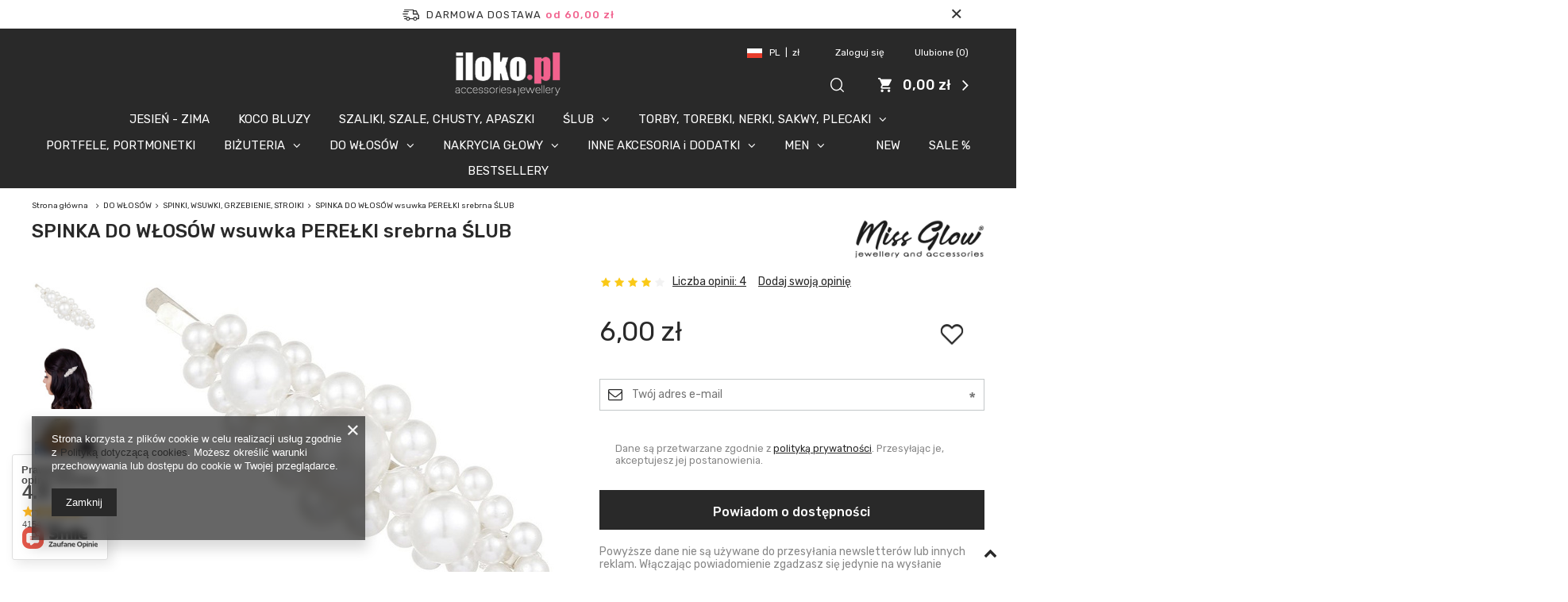

--- FILE ---
content_type: text/html; charset=utf-8
request_url: https://www.iloko.pl/product-pol-34868-SPINKA-DO-WLOSOW-wsuwka-PERELKI-srebrna-SLUB.html
body_size: 29135
content:
<!DOCTYPE html>
<html lang="pl" class="--freeShipping --vat --gross " ><head><meta name='viewport' content='user-scalable=no, initial-scale = 1.0, maximum-scale = 1.0, width=device-width'/> <meta http-equiv="Content-Type" content="text/html; charset=utf-8"><meta http-equiv="X-UA-Compatible" content="IE=edge"><title>SPINKA DO WŁOSÓW wsuwka PEREŁKI srebrna ŚLUB  | Sklep z biżuterią Iloko.pl  </title><meta name="keywords" content=""><meta name="description" content="WSUWKA DO WŁOSÓW perełki DUŻE PERŁY srebrna ŚLUB "><link rel="icon" href="/gfx/pol/favicon.ico"><meta name="theme-color" content="#292929"><meta name="msapplication-navbutton-color" content="#292929"><meta name="apple-mobile-web-app-status-bar-style" content="#292929"><link rel="preload stylesheet" as="style" href="/gfx/pol/style.css.gzip?r=1764159650"><script>var app_shop={urls:{prefix:'data="/gfx/'.replace('data="', '')+'pol/',graphql:'/graphql/v1/'},vars:{priceType:'gross',priceTypeVat:true,productDeliveryTimeAndAvailabilityWithBasket:false,geoipCountryCode:'US',},txt:{priceTypeText:'',},fn:{},fnrun:{},files:[],graphql:{}};const getCookieByName=(name)=>{const value=`; ${document.cookie}`;const parts = value.split(`; ${name}=`);if(parts.length === 2) return parts.pop().split(';').shift();return false;};if(getCookieByName('freeeshipping_clicked')){document.documentElement.classList.remove('--freeShipping');}if(getCookieByName('rabateCode_clicked')){document.documentElement.classList.remove('--rabateCode');}</script><meta name="robots" content="index,follow"><meta name="rating" content="general"><meta name="Author" content="ILOKO.PL na bazie IdoSell (www.idosell.com/shop).">
<!-- Begin LoginOptions html -->

<style>
#client_new_social .service_item[data-name="service_Apple"]:before, 
#cookie_login_social_more .service_item[data-name="service_Apple"]:before,
.oscop_contact .oscop_login__service[data-service="Apple"]:before {
    display: block;
    height: 2.6rem;
    content: url('/gfx/standards/apple.svg?r=1743165583');
}
.oscop_contact .oscop_login__service[data-service="Apple"]:before {
    height: auto;
    transform: scale(0.8);
}
#client_new_social .service_item[data-name="service_Apple"]:has(img.service_icon):before,
#cookie_login_social_more .service_item[data-name="service_Apple"]:has(img.service_icon):before,
.oscop_contact .oscop_login__service[data-service="Apple"]:has(img.service_icon):before {
    display: none;
}
</style>

<!-- End LoginOptions html -->

<!-- Open Graph -->
<meta property="og:type" content="website"><meta property="og:url" content="https://www.iloko.pl/product-pol-34868-SPINKA-DO-WLOSOW-wsuwka-PERELKI-srebrna-SLUB.html
"><meta property="og:title" content="SPINKA DO WŁOSÓW wsuwka PEREŁKI srebrna ŚLUB "><meta property="og:description" content="WSUWKA DO WŁOSÓW perełki DUŻE PERŁY srebrna ŚLUB "><meta property="og:site_name" content="ILOKO.PL"><meta property="og:locale" content="pl_PL"><meta property="og:image" content="https://www.iloko.pl/hpeciai/e2fb387761fcc893e77936d2e0c829e5/pol_pl_SPINKA-DO-WLOSOW-wsuwka-PERELKI-srebrna-SLUB-34868_1.jpg"><meta property="og:image:width" content="560"><meta property="og:image:height" content="420"><script >
window.dataLayer = window.dataLayer || [];
window.gtag = function gtag() {
dataLayer.push(arguments);
}
gtag('consent', 'default', {
'ad_storage': 'denied',
'analytics_storage': 'denied',
'ad_personalization': 'denied',
'ad_user_data': 'denied',
'wait_for_update': 500
});

gtag('set', 'ads_data_redaction', true);
</script><script  class='google_consent_mode_update'>
gtag('consent', 'update', {
'ad_storage': 'granted',
'analytics_storage': 'granted',
'ad_personalization': 'granted',
'ad_user_data': 'granted'
});
</script>
<!-- End Open Graph -->

<link rel="canonical" href="https://www.iloko.pl/product-pol-34868-SPINKA-DO-WLOSOW-wsuwka-PERELKI-srebrna-SLUB.html" />

                <!-- Global site tag (gtag.js) -->
                <script  async src="https://www.googletagmanager.com/gtag/js?id=AW-10780502316"></script>
                <script >
                    window.dataLayer = window.dataLayer || [];
                    window.gtag = function gtag(){dataLayer.push(arguments);}
                    gtag('js', new Date());
                    
                    gtag('config', 'AW-10780502316', {"allow_enhanced_conversions":true});
gtag('config', 'G-3DX9JR9ZDP');

                </script>
                
<!-- Begin additional html or js -->


<!--1|1|1-->
<meta name="google-site-verification" content="08DETY5iA34UA9PVfPeECiJSx79U7ys3BM1E3Eflb1Q" />
<!--104|1|1-->
<meta name="google-site-verification" content="VtPyq_pdAuxg23XFevooXV6hFYmZZu2X5V4nMiKMFjw" />

<!-- End additional html or js -->
                <script>
                if (window.ApplePaySession && window.ApplePaySession.canMakePayments()) {
                    var applePayAvailabilityExpires = new Date();
                    applePayAvailabilityExpires.setTime(applePayAvailabilityExpires.getTime() + 2592000000); //30 days
                    document.cookie = 'applePayAvailability=yes; expires=' + applePayAvailabilityExpires.toUTCString() + '; path=/;secure;'
                    var scriptAppleJs = document.createElement('script');
                    scriptAppleJs.src = "/ajax/js/apple.js?v=3";
                    if (document.readyState === "interactive" || document.readyState === "complete") {
                          document.body.append(scriptAppleJs);
                    } else {
                        document.addEventListener("DOMContentLoaded", () => {
                            document.body.append(scriptAppleJs);
                        });  
                    }
                } else {
                    document.cookie = 'applePayAvailability=no; path=/;secure;'
                }
                </script>
                <script>let paypalDate = new Date();
                    paypalDate.setTime(paypalDate.getTime() + 86400000);
                    document.cookie = 'payPalAvailability_PLN=-1; expires=' + paypalDate.getTime() + '; path=/; secure';
                </script><script src="/data/gzipFile/expressCheckout.js.gz"></script><script src="/inPost/inpostPay.js"></script><link rel="preload" as="image" href="/hpeciai/7a6573a483cfc4e49cf4f483717b66fc/pol_pm_SPINKA-DO-WLOSOW-wsuwka-PERELKI-srebrna-SLUB-34868_1.jpg"><style>
								#main_banner1.skeleton .main_slider__item {
									padding-top: calc(1200/1600* 100%);
								}
								#main_banner1 .main_slider__item > a.loading {
									min-height: 1200px;
								}
							</style><style>
									#photos_slider[data-skeleton] .photos__link:before {
										padding-top: calc(420/560* 100%);
									}
									@media (min-width: 979px) {.photos__slider[data-skeleton] .photos__figure:not(.--nav):first-child .photos__link {
										max-height: 420px;
									}}
								</style></head><body>
        <style id="smile_global_replace_styles">
          .projector_smile.projector_smile,
          .smile_basket.smile_basket {
            visibility: hidden !important;
          }
        </style>
        <style id="smile_global_replace_character_icon">
          .smile_basket__block.--desc,
            .projector_smile__block.--desc {
              padding: 1rem;
              line-height: 1.1rem;
              font-size: 1.1rem;
            }
        
          .modal.--smile .modal__wrapper .modal__content:after,
          #dialog_wrapper.smile_info__dialog:after {
            background: url("/gfx/standards/smile_dialog_package.png?r=1682427675") no-repeat;
            background-size: contain;
            position: absolute;
            bottom: 35px;
          }
        
          .modal.--smile .modal__wrapper .headline,
          #dialog_wrapper.smile_info__dialog .headline {
            font-family: "Arial", "Helvetica", sans-serif, "Arial", sans-serif;
            color: #333;
            display: flex;
            align-items: center;
            justify-content: flex-start;
            font-size: 26px;
            font-weight: 600;
            padding: 10px 0;
            text-decoration: none;
            text-align: left;
            line-height: 36px;
            margin-bottom: 15px;
            text-transform: none;
            letter-spacing: normal;
          }
        
          .modal.--smile .modal__wrapper .headline::after,
          #dialog_wrapper.smile_info__dialog .headline::after {
            display: none;
          }
        
          .modal.--smile .modal__wrapper .smile_info__iai,
          #dialog_wrapper.smile_info__dialog .smile_info__iai {
            margin-top: 2px;
          }
        
          @media (min-width: 575px) {
            .modal.--smile .modal__wrapper .modal__content:after,
            #dialog_wrapper.smile_info__dialog:after {
              width: 192px;
              height: 177px;
            }
        
            .modal.--smile .modal__wrapper .headline,
            #dialog_wrapper.smile_info__dialog .headline {
              line-height: 40px;
              margin-right: 70px;
              font-size: 36px;
            }
          }
        
          @media (min-width: 757px) {
            .modal.--smile .modal__wrapper .modal__content:after,
            #dialog_wrapper.smile_info__dialog:after {
              right: 30px;
            }
          }
        
          .smile_desc__wrapper {
            padding-right: 5px;
          }
        
          .projector_smile .--desc .projector_smile__link,
          .smile_basket .--desc .smile_basket__link {
            display: inline-block;
          }
        </style>
        
        <script>
          document.addEventListener("DOMContentLoaded", () => {
            /**
             * Podmiana styli oraz danych w banerze/modalu Smile
             *
             * @param {object} options literał obiektu z opcjami
             * @param {string} options.smile_headline literał "Kupujesz i dostawę masz gratis!"
             * @param {string} options.smile_delivery literał "dostawy ze sklepów internetowych przy"
             * @param {string} options.smile_delivery_minprice literał "zamówieniu za X zł są za darmo."
             * @param {string} options.smile_delivery_name literał "Darmowa dostawa obejmuje dostarczenie..."
             * @param {Array<{icon: string; name: string;}>} options.smile_delivery_icon tablica obiektów z nazwami i odnośnikami do ikon/grafik kurierów
             * @param {string} options.smile_baner literał "Darmowa dostawa do paczkomatu lub punktu odbioru"
             * @param {string} options.smile_description literał "Smile - dostawy ze sklepów internetowych przy zamówieniu od X zł są za darmo"
             * @param {string} options.smile_idosell_logo_title literał "Smile to usługa IdoSell"
             */
            const GlobalSmileReplaceAddon = (options = {}) => {
              let {
                smile_headline,
                smile_delivery,
                smile_delivery_minprice,
                smile_delivery_name,
                smile_delivery_icon,
                smile_baner,
                smile_description,
                smile_idosell_logo_title,
              } = options;
        
              const idosell_logo = "/gfx/standards/Idosell_logo_black.svg?r=1652092770";
              const smile_logo = "/gfx/standards/smile_logo.svg?r=1652092770";
        
              const projectorSmile = document.querySelector(".projector_smile");
              const basketSmile = document.querySelector(".smile_basket");
              const smileModalWrapper = document.querySelector(".smile_info");
        
              const getCourierIcon = (icon, alt, classList = "smile_info__inpost_logo") =>
                `<img class="${classList}" src="${icon}" alt="${alt}"></img>`;
              const injectHtml = (element, html) => element.insertAdjacentHTML("beforeend", html);
        
              const removeCourierIcons = (elementList) => {
                elementList?.forEach((element) => {
                  element.parentElement.removeChild(element);
                });
              };
        
              const appendCourierIcons = (infoContainer, classList) => {
                smile_delivery_icon?.forEach((el, idx) => {
                  const rendered = getCourierIcon(el.icon, el.name || `Smile Courier ${idx}`, classList);
                  injectHtml(infoContainer, rendered);
                });
              };
        
              const handleCourierIcons = (infoContainer, iconElementList, classList) => {
                if (infoContainer && iconElementList && smile_delivery_icon) {
                  if (Array.isArray(smile_delivery_icon)) {
                    removeCourierIcons(iconElementList);
                    appendCourierIcons(infoContainer, classList);
                  }
                }
              };
        
              // Podmiana wszystkich logo smile
              const replaceAllSmileLogo = () => {
                const logoElementList = document.querySelectorAll(
                  ".projector_smile .projector_smile__logo, .smile_info .smile_info__item.--smile .smile_info__logo, .smile_basket .smile_basket__logo"
                );
                if (logoElementList.length === 0) return;
        
                logoElementList.forEach((logoElement) => {
                  logoElement.setAttribute("src", smile_logo);
                  logoElement.setAttribute("data-src", smile_logo);
                });
              };
        
              const replaceBannerSmile = () => {
                const infoContainer =
                  projectorSmile?.querySelector(".projector_smile__inpost") ||
                  basketSmile?.querySelector(".smile_basket__inpost");
                const textElement =
                  projectorSmile?.querySelector(".projector_smile__inpost .projector_smile__inpost_text") ||
                  basketSmile?.querySelector(".smile_basket__inpost .smile_basket__inpost_text");
                const descriptionElement =
                  projectorSmile?.querySelector(".projector_smile__block.--desc") ||
                  basketSmile?.querySelector(".smile_basket__block.--desc");
                const logoElementList = infoContainer?.querySelectorAll("img");
        
                // Podmiana opisu w bannerze
                if (infoContainer && smile_baner) {
                  textElement.textContent = smile_baner;
                }
        
                // Podmiana opisu pod bannerem
                if (descriptionElement && smile_description) {
                  const link =
                    descriptionElement.querySelector(".projector_smile__link") ||
                    descriptionElement.querySelector(".smile_basket__link");
        
                  if (!link) {
                    descriptionElement.innerHTML = "";
                  }
        
                  descriptionElement.insertAdjacentHTML(
                    "afterbegin",
                    `<span class="smile_desc__wrapper">${smile_description}</span>`
                  );
                }
        
                // Podmiana ikon
                let imageClassList;
                if (projectorSmile) {
                  imageClassList = "projector_smile__inpost_logo";
                } else if (basketSmile) {
                  imageClassList = "smile_basket__inpost_logo";
                }
        
                // Podmiana ikon kurierów
                handleCourierIcons(infoContainer, logoElementList, imageClassList);
              };
        
              const replaceModalSmile = () => {
                const smileInfoContainer = smileModalWrapper?.querySelector(".smile_info__item.--smile .smile_info__sub");
                const infoTextElement = smileInfoContainer?.querySelector(".smile_info__text");
                const infoStrongElement = smileInfoContainer?.querySelector(".smile_info__strong");
                const headlineElement = smileModalWrapper?.querySelector(".headline .headline__name");
                const courierContainer = smileModalWrapper?.querySelector(".smile_info__item.--inpost");
                const textElement = courierContainer?.querySelector(".smile_info__text");
                const iconElementList = courierContainer?.querySelectorAll("img");
                const footerContainer = smileModalWrapper?.querySelector(".smile_info__item.--footer");
                const idosellTitle = footerContainer?.querySelector(".smile_info__iai");
                const imageElement = footerContainer?.querySelector("img");
        
                // Podmiana tytułu modala
                if (headlineElement && smile_headline) {
                  headlineElement.textContent = smile_headline;
                }
        
                // Podmiana tekstu obok logo w modalu
                if (smile_delivery && infoTextElement) {
                  infoTextElement.textContent = smile_delivery;
                }
        
                // Podmiana pogrubionego tekstu obok logo w modalu
                if (smile_delivery_minprice && infoStrongElement) {
                  infoStrongElement.innerHTML = smile_delivery_minprice;
                  // infoStrongElement.textContent = smile_delivery_minprice;
                }
        
                // Podmiana opisu kurierów
                if (smile_delivery_name && textElement) {
                  textElement.textContent = smile_delivery_name;
                }
        
                // Podmiana ikon kurierów
                handleCourierIcons(courierContainer, iconElementList, "smile_info__inpost_logo");
        
                // Podmiana logo IdoSell w stopce
                if (imageElement) {
                  imageElement.setAttribute("src", idosell_logo);
                  imageElement.setAttribute("data-src", idosell_logo);
                }
        
                // Podmiana tekstu IdoSell
                if (idosellTitle && smile_idosell_logo_title) {
                  idosellTitle.textContent = smile_idosell_logo_title;
                }
              };
        
              const removeStyles = () => {
                const replaceStyles = document.querySelectorAll("#smile_global_replace_styles");
                if (replaceStyles.length === 0) return;
        
                replaceStyles.forEach((rStyle) => {
                  rStyle.innerHTML = "";
                  rStyle?.remove?.();
                });
              };
        
              const init = () => {
                replaceAllSmileLogo();
                replaceModalSmile();
                replaceBannerSmile();
        
                removeStyles();
              };
        
              try {
                if (!projectorSmile && !basketSmile && !smileModalWrapper) return;
        
                init();
              } catch (error) {
                console.error("[GlobalSmileReplaceAddon] Error:", error);
              }
            };
        
            // [iai:smile_headline] <- literał "Kupujesz i dostawę masz gratis!"
            // [iai:smile_delivery] <- literał "dostawy ze sklepów internetowych przy"
            // [iai:smile_delivery_minprice] <- literał "zamówieniu za 50 zł są za darmo."
            // [iai:smile_delivery_name] <- literał "Darmowa dostawa obejmuje dostarczenie przesyłki do Paczkomatu InPost lub punktu odbioru Orlen Paczka" bądź "Darmowa dostawa obejmuje dostarczenie przesyłki do punktu odbioru Orlen Paczka" w zależności od tego czy InPost pozostanie w Smile
            // [iai:smile_delivery_icon] <- url do ikon/grafik kurierów (logo InPost i Orlen Paczka lub tylko Orlen Paczka - jak wyżej)
            // [iai:smile_baner] <- literał "Darmowa dostawa do paczkomatu lub punktu odbioru" bądź "Darmowa dostawa do punktu odbioru" w zależności od tego czy InPost pozostanie w Smile
            // [iai:smile_description] <- literał "Smile - dostawy ze sklepów internetowych przy zamówieniu od 50 zł są za darmo"
            // [iai:smile_idosell_logo_title] <- literał "Smile to usługa IdoSell"
        
            // Wywołanie GlobalSmileReplaceAddon
            // Do przekazania obiekt z właściwościami:
            // smile_headline
            // smile_delivery
            // smile_delivery_minprice
            // smile_delivery_name
            // smile_delivery_icon
            // smile_baner
            // smile_description
            // smile_idosell_logo_title
        
            try {
              GlobalSmileReplaceAddon({
                smile_headline: "Kupujesz i dostawę masz gratis!",
                smile_delivery: "dostawy ze sklepów internetowych przy",
                smile_delivery_minprice: "zamówieniu za 60,00 zł są za darmo.",
                smile_delivery_name:
                  "Darmowa dostawa obejmuje dostarczenie przesyłki do Paczkomatu InPost",
                smile_delivery_icon: [{ name: "InPost", icon: "/panel/gfx/mainInPostLogo.svg" },],
                smile_baner: "Darmowa dostawa do paczkomatu",
                smile_description: "Smile - dostawy ze sklepów internetowych przy zamówieniu od 60,00 zł są za darmo",
                smile_idosell_logo_title: "Smile to usługa",
              });
            } catch (error) {
              console.error("[GlobalSmileReplaceAddon] DOMContentLoaded_Error:", error);
            }
          },
            false
          );
        </script>
        
<!-- Begin additional html or js -->


<!--2|1|2| modified: 2020-06-29 07:03:09-->
<!-- Google Code for konwersja Conversion Page -->
<script type="text/javascript">
/*  */
var google_conversion_id = 1024273869;
var google_conversion_language = "pl";
var google_conversion_format = "3";
var google_conversion_color = "ffffff";
var google_conversion_label = "gZ7bCLWJ4AEQzdu06AM";
var google_conversion_value = 0;
/*  */
</script>
<script type="text/javascript" src="http://www.googleadservices.com/pagead/conversion.js">
</script>
<noscript>
<div style="display:inline;">
<img height="1" width="1" style="border-style:none;" alt="" src="http://www.googleadservices.com/pagead/conversion/1024273869/?label=gZ7bCLWJ4AEQzdu06AM&amp;guid=ON&amp;script=0"/>
</div>
</noscript>


<!-- End additional html or js -->
<script>
					var script = document.createElement('script');
					script.src = app_shop.urls.prefix + 'envelope.js.gzip';

					document.getElementsByTagName('body')[0].insertBefore(script, document.getElementsByTagName('body')[0].firstChild);
				</script><div id="container" class="projector_page container"><header class="row mx-0 mx-md-n3 flex-nowrap flex-md-wrap commercial_banner"><script class="ajaxLoad">
                app_shop.vars.vat_registered = "true";
                app_shop.vars.currency_format = "###,##0.00";
                
                    app_shop.vars.currency_before_value = false;
                
                    app_shop.vars.currency_space = true;
                
                app_shop.vars.symbol = "zł";
                app_shop.vars.id= "PLN";
                app_shop.vars.baseurl = "http://www.iloko.pl/";
                app_shop.vars.sslurl= "https://www.iloko.pl/";
                app_shop.vars.curr_url= "%2Fproduct-pol-34868-SPINKA-DO-WLOSOW-wsuwka-PERELKI-srebrna-SLUB.html";
                

                var currency_decimal_separator = ',';
                var currency_grouping_separator = ' ';

                
                    app_shop.vars.blacklist_extension = ["exe","com","swf","js","php"];
                
                    app_shop.vars.blacklist_mime = ["application/javascript","application/octet-stream","message/http","text/javascript","application/x-deb","application/x-javascript","application/x-shockwave-flash","application/x-msdownload"];
                
                    app_shop.urls.contact = "/contact-pol.html";
                </script><div id="viewType" style="display:none"></div><div id="freeShipping" class="freeShipping"><span class="freeShipping__info">Darmowa dostawa</span><strong class="freeShipping__val">
						od 
						60,00 zł</strong><a href="" class="freeShipping__close"></a></div><div id="menu_settings" class="px-0 px-lg-4"><div class="menu_settings_bar d-md-flex align-items-center"><div class="open_trigger"><div class="menu_settings_wrapper"><div class="menu_settings_inline"><div class="menu_settings_header">
                                            Język i waluta: 
                                        </div><div class="menu_settings_content"><span class="menu_settings_flag flag flag_pol"></span><strong class="menu_settings_value"><span class="menu_settings_language">pl</span><span> | </span><span class="menu_settings_currency">zł</span></strong></div></div><div class="menu_settings_inline"><div class="menu_settings_header">
                                            Dostawa do: 
                                        </div><div class="menu_settings_content"><strong class="menu_settings_value">Polska</strong></div></div></div></div><form action="https://www.iloko.pl/settings.php" method="post"><ul class="bg_alter"><li><div class="form-group"><label for="menu_settings_curr">Waluta</label><div class="select-after"><select class="form-control" name="curr" id="menu_settings_curr"><option value="PLN" selected>zł</option><option value="EUR">eur (1 zł = 0.2378eur)
                                                                        </option></select></div></div></li><li class="buttons"><button class="btn --solid --large" type="submit">
                                            Zastosuj zmiany
                                        </button></li></ul></form><div id="menu_additional"><a class="menu_settings_login log_in" href="https://www.iloko.pl/login.php" title="">Zaloguj się
                                    </a><a class="menu_settings_logout register" href="https://www.iloko.pl/client-new.php?register" title="">Zarejestruj się
                                    </a><a href="/basketedit.php?mode=2" class="menu_settings_wishlist">
                                Ulubione
                                <span>0</span></a></div></div></div><div id="logo" class="col-md-4 offset-md-4 d-flex align-items-center justify-content-md-center align-items-lg-end" data-bg="/data/gfx/mask/pol/top_1_big.png"><a href="https://www.iloko.pl/" target="_self"><img src="/data/gfx/mask/pol/logo_1_big.png" alt="Sklep z biżuterią i dodatkami - ILOKO.PL" width="148" height="62"></a></div><form action="https://www.iloko.pl/search.php" method="get" id="menu_search" class="col-md-2 px-md-3 ml-auto"><label><i class="icon-search"></i></label><div><h2 class="search__label d-none d-md-flex headline"><span class="headline__name">Szukaj</span></h2><a href="#close" class="search__close d-none d-md-block"><i class="icon-x"></i></a><div class="form-group"><input id="menu_search_text" type="text" name="text" class="catcomplete" placeholder="Wpisz szukaną frazę"></div><button type="submit" class="d-none d-md-inline-block"><i class="icon-search"></i></button><a href="https://www.iloko.pl/searching.php" title=""><i class="icon-remove d-md-none"></i><span class="d-none d-md-block">Wyszukiwarka zaawansowana</span></a></div></form><div id="menu_basket" class="pr-lg-4"><a href="https://www.iloko.pl/basketedit.php?mode=1" style="display: none;"><strong>0,00 zł</strong><span class="badge badge-info"></span></a><div class="d-none"><a class="wishes_link link" href="https://www.iloko.pl/basketedit.php?mode=2" rel="nofollow" title=""><span>Ulubione(0)</span></a><span> | </span><a class="basket_link link" href="https://www.iloko.pl/basketedit.php?mode=1" rel="nofollow" title="Twój koszyk jest pusty, najpierw dodaj do niego produkty z naszej oferty.">
                        Złóż zamówienie
                    </a></div><script>
                        app_shop.vars.cache_html = true;
                    </script></div><nav id="menu_categories" class="col-md-12 px-0"><button type="button" class="navbar-toggler"><i class="icon-reorder"></i></button><div class="navbar-collapse" id="menu_navbar"><ul class="navbar-nav"><li class="nav-item"><a  href="/pol_m_JESIEN-ZIMA-1351.html" target="_self" title="JESIEŃ - ZIMA" class="nav-link" >JESIEŃ - ZIMA</a></li><li class="nav-item"><a  href="/pol_m_KOCO-BLUZY-1561.html" target="_self" title="KOCO BLUZY" class="nav-link" >KOCO BLUZY</a></li><li class="nav-item"><a  href="/pol_m_SZALIKI-SZALE-CHUSTY-APASZKI-1574.html" target="_self" title="SZALIKI, SZALE, CHUSTY, APASZKI" class="nav-link" >SZALIKI, SZALE, CHUSTY, APASZKI</a></li><li class="nav-item"><a  href="/pol_m_SLUB-1348.html" target="_self" title="ŚLUB" class="nav-link" >ŚLUB</a><ul class="navbar-subnav"><li class="nav-item"><a class="nav-link" href="/pol_m_SLUB_BIZUTERIA-SLUBNA-1374.html" target="_self">BIŻUTERIA ŚLUBNA</a></li><li class="nav-item"><a class="nav-link" href="/pol_m_SLUB_WIANKI-SLUBNE-1375.html" target="_self">WIANKI ŚLUBNE</a></li><li class="nav-item"><a class="nav-link" href="/pol_m_SLUB_TOREBKI-SLUBNE-1522.html" target="_self">TOREBKI ŚLUBNE</a></li><li class="nav-item display-all"><a class="nav-link display-all" href="/pol_n_SLUB-1348.html">+ Pokaż wszystkie</a></li></ul></li><li class="nav-item"><a  href="/pol_m_TORBY-TOREBKI-NERKI-SAKWY-PLECAKI-1338.html" target="_self" title="TORBY, TOREBKI, NERKI, SAKWY, PLECAKI" class="nav-link" >TORBY, TOREBKI, NERKI, SAKWY, PLECAKI</a><ul class="navbar-subnav"><li class="nav-item"><a class="nav-link" href="/pol_m_TORBY-TOREBKI-NERKI-SAKWY-PLECAKI_SAKWY-SASZETKI-NERKI-1547.html" target="_self">SAKWY, SASZETKI, NERKI</a></li><li class="nav-item"><a class="nav-link" href="/pol_m_TORBY-TOREBKI-NERKI-SAKWY-PLECAKI_SLUBNE-WIZYTOWE-1517.html" target="_self">ŚLUBNE, WIZYTOWE</a></li><li class="nav-item"><a class="nav-link" href="/pol_m_TORBY-TOREBKI-NERKI-SAKWY-PLECAKI_MINI-NA-TELEFON-1518.html" target="_self">MINI - NA TELEFON</a></li><li class="nav-item"><a class="nav-link" href="/pol_m_TORBY-TOREBKI-NERKI-SAKWY-PLECAKI_NA-CO-DZIEN-NA-PLAZE-1519.html" target="_self">NA CO DZIEŃ, NA PLAŻĘ</a></li><li class="nav-item"><a class="nav-link" href="/pol_m_TORBY-TOREBKI-NERKI-SAKWY-PLECAKI_PLECAKI-1544.html" target="_self">PLECAKI</a></li><li class="nav-item"><a class="nav-link" href="/pol_m_TORBY-TOREBKI-NERKI-SAKWY-PLECAKI_PLECAKI-DZIECIECE-1572.html" target="_self">PLECAKI DZIECIECE</a></li><li class="nav-item"><a class="nav-link" href="/pol_m_TORBY-TOREBKI-NERKI-SAKWY-PLECAKI_PASKI-DO-TOREBEK-1553.html" target="_self">PASKI DO TOREBEK</a></li><li class="nav-item"><a class="nav-link" href="/pol_m_TORBY-TOREBKI-NERKI-SAKWY-PLECAKI_LUNCH-BOX-TORBA-SNIADANIOWA-1559.html" target="_self">LUNCH BOX TORBA ŚNIADANIOWA</a></li><li class="nav-item display-all"><a class="nav-link display-all" href="/pol_m_TORBY-TOREBKI-NERKI-SAKWY-PLECAKI-1338.html">+ Pokaż wszystkie</a></li></ul></li><li class="nav-item"><a  href="/pol_m_PORTFELE-PORTMONETKI-1545.html" target="_self" title="PORTFELE, PORTMONETKI" class="nav-link" >PORTFELE, PORTMONETKI</a></li><li class="nav-item"><a  href="/pol_m_BIZUTERIA-1565.html" target="_self" title="BIŻUTERIA" class="nav-link" >BIŻUTERIA</a><ul class="navbar-subnav"><li class="nav-item"><a class="nav-link" href="/pol_m_BIZUTERIA_BIZUTERIA-FASHION-1317.html" target="_self">BIŻUTERIA FASHION</a><ul class="navbar-subsubnav"><li class="nav-item"><a class="nav-link" href="/pol_m_BIZUTERIA_BIZUTERIA-FASHION_BRANSOLETKI-1318.html" target="_self">BRANSOLETKI</a></li><li class="nav-item"><a class="nav-link" href="/pol_m_BIZUTERIA_BIZUTERIA-FASHION_KOLCZYKI-1319.html" target="_self">KOLCZYKI</a></li><li class="nav-item"><a class="nav-link" href="/pol_m_BIZUTERIA_BIZUTERIA-FASHION_NASZYJNIKI-1320.html" target="_self">NASZYJNIKI</a></li><li class="nav-item"><a class="nav-link" href="/pol_m_BIZUTERIA_BIZUTERIA-FASHION_PIERSCIONKI-1321.html" target="_self">PIERŚCIONKI</a></li><li class="nav-item"><a class="nav-link" href="/pol_m_BIZUTERIA_BIZUTERIA-FASHION_KOMPLETY-BIZUTERII-1322.html" target="_self">KOMPLETY BIŻUTERII</a></li><li class="nav-item"><a class="nav-link" href="/pol_m_BIZUTERIA_BIZUTERIA-FASHION_SUTASZ-1324.html" target="_self">SUTASZ</a></li><li class="nav-item display-all"><a class="nav-link display-all" href="/pol_n_BIZUTERIA_BIZUTERIA-FASHION-1317.html">+ Pokaż wszystkie</a></li></ul></li><li class="nav-item"><a class="nav-link" href="/pol_m_BIZUTERIA_STAL-SZLACHETNA-POZLACANA-1326.html" target="_self">STAL SZLACHETNA POZŁACANA</a><ul class="navbar-subsubnav"><li class="nav-item"><a class="nav-link" href="/pol_m_BIZUTERIA_STAL-SZLACHETNA-POZLACANA_NASZYJNIKI-1327.html" target="_self">NASZYJNIKI</a></li><li class="nav-item"><a class="nav-link" href="/pol_m_BIZUTERIA_STAL-SZLACHETNA-POZLACANA_BRANSOLETKI-1328.html" target="_self">BRANSOLETKI</a></li><li class="nav-item"><a class="nav-link" href="/pol_m_BIZUTERIA_STAL-SZLACHETNA-POZLACANA_KOLCZYKI-1329.html" target="_self">KOLCZYKI</a></li><li class="nav-item"><a class="nav-link" href="/pol_m_BIZUTERIA_STAL-SZLACHETNA-POZLACANA_PIERSCIONKI-OBRACZKI-1330.html" target="_self">PIERŚCIONKI, OBRĄCZKI</a></li><li class="nav-item"><a class="nav-link" href="/pol_m_BIZUTERIA_STAL-SZLACHETNA-POZLACANA_KOMPLETY-BIZUTERII-1331.html" target="_self">KOMPLETY BIŻUTERII</a></li><li class="nav-item display-all"><a class="nav-link display-all" href="/pol_n_BIZUTERIA_STAL-SZLACHETNA-POZLACANA-1326.html">+ Pokaż wszystkie</a></li></ul></li></ul></li><li class="nav-item active"><a  href="/pol_m_DO-WLOSOW-1307.html" target="_self" title="DO WŁOSÓW" class="nav-link active" >DO WŁOSÓW</a><ul class="navbar-subnav"><li class="nav-item"><a class="nav-link" href="/pol_m_DO-WLOSOW_SZCZEKI-KLAMRY-1533.html" target="_self">SZCZĘKI, KLAMRY</a></li><li class="nav-item"><a class="nav-link" href="/pol_m_DO-WLOSOW_WIANKI-1310.html" target="_self">WIANKI</a></li><li class="nav-item"><a class="nav-link" href="/pol_m_DO-WLOSOW_SLUBNE-1312.html" target="_self">ŚLUBNE</a></li><li class="nav-item"><a class="nav-link" href="/pol_m_DO-WLOSOW_DIADEMY-KORONY-1313.html" target="_self">DIADEMY, KORONY</a></li><li class="nav-item active"><a class="nav-link active" href="/pol_m_DO-WLOSOW_SPINKI-WSUWKI-GRZEBIENIE-STROIKI-1315.html" target="_self">SPINKI, WSUWKI, GRZEBIENIE, STROIKI</a></li><li class="nav-item"><a class="nav-link" href="/pol_m_DO-WLOSOW_SCRUNCHIES-1308.html" target="_self">SCRUNCHIES</a></li><li class="nav-item"><a class="nav-link" href="/pol_m_DO-WLOSOW_OPASKI-1309.html" target="_self">OPASKI</a><ul class="navbar-subsubnav"><li class="nav-item"><a class="nav-link" href="/pol_m_DO-WLOSOW_OPASKI_OPASKI-TKANINA-1456.html" target="_self">OPASKI - TKANINA</a></li><li class="nav-item"><a class="nav-link" href="/pol_m_DO-WLOSOW_OPASKI_OPASKI-STAL-PLASTIK-1457.html" target="_self">OPASKI - STAL, PLASTIK</a></li><li class="nav-item"><a class="nav-link" href="/pol_m_DO-WLOSOW_OPASKI_OPASKI-ZIMOWE-1467.html" target="_self">OPASKI ZIMOWE</a></li><li class="nav-item"><a class="nav-link" href="/pol_m_DO-WLOSOW_OPASKI_OPASKI-KOSMETYCZNE-1563.html" target="_self">OPASKI KOSMETYCZNE</a></li><li class="nav-item display-all"><a class="nav-link display-all" href="/pol_m_DO-WLOSOW_OPASKI-1309.html">+ Pokaż wszystkie</a></li></ul></li><li class="nav-item"><a class="nav-link" href="/pol_m_DO-WLOSOW_GUMKI-1311.html" target="_self">GUMKI</a></li><li class="nav-item"><a class="nav-link" href="/pol_m_DO-WLOSOW_ZESTAWY-DLA-DZIEWCZYNEK-1314.html" target="_self">ZESTAWY DLA DZIEWCZYNEK</a></li><li class="nav-item"><a class="nav-link" href="/pol_m_DO-WLOSOW_DO-KOKA-1316.html" target="_self">DO KOKA</a></li><li class="nav-item display-all"><a class="nav-link display-all" href="/pol_n_DO-WLOSOW-1307.html">+ Pokaż wszystkie</a></li></ul></li><li class="nav-item"><a  href="/pol_m_NAKRYCIA-GLOWY-1497.html" target="_self" title="NAKRYCIA GŁOWY" class="nav-link" >NAKRYCIA GŁOWY</a><ul class="navbar-subnav"><li class="nav-item"><a class="nav-link" href="/pol_m_NAKRYCIA-GLOWY_CZAPKI-Z-DASZKIEM-DASZKI-1499.html" target="_self">CZAPKI Z DASZKIEM, DASZKI</a></li><li class="nav-item"><a class="nav-link" href="/pol_m_NAKRYCIA-GLOWY_KAPELUSZE-BUCKET-HAT-1495.html" target="_self">KAPELUSZE BUCKET HAT</a></li><li class="nav-item"><a class="nav-link" href="/pol_m_NAKRYCIA-GLOWY_KASZKIETY-1537.html" target="_self">KASZKIETY</a></li><li class="nav-item"><a class="nav-link" href="/pol_m_NAKRYCIA-GLOWY_KAPELUSZE-1337.html" target="_self">KAPELUSZE</a></li><li class="nav-item"><a class="nav-link" href="/pol_m_NAKRYCIA-GLOWY_BERETY-1527.html" target="_self">BERETY</a></li><li class="nav-item"><a class="nav-link" href="/pol_m_NAKRYCIA-GLOWY_CZAPKI-BAENIE-1498.html" target="_self">CZAPKI BAENIE</a></li><li class="nav-item"><a class="nav-link" href="/pol_m_NAKRYCIA-GLOWY_JESIEN-ZIMA-CZAPKI-KAPELUSZE-BERETY-1530.html" target="_self">JESIEŃ - ZIMA - CZAPKI, KAPELUSZE, BERETY</a></li><li class="nav-item"><a class="nav-link" href="/pol_m_NAKRYCIA-GLOWY_NAUSZNIKI-1566.html" target="_self">NAUSZNIKI</a></li><li class="nav-item display-all"><a class="nav-link display-all" href="/pol_m_NAKRYCIA-GLOWY-1497.html">+ Pokaż wszystkie</a></li></ul></li><li class="nav-item"><a  href="/pol_m_INNE-AKCESORIA-i-DODATKI-1336.html" target="_self" title="INNE AKCESORIA i DODATKI" class="nav-link" >INNE AKCESORIA i DODATKI</a><ul class="navbar-subnav"><li class="nav-item"><a class="nav-link" href="/pol_m_INNE-AKCESORIA-i-DODATKI_ZEGARKI-1299.html" target="_self">ZEGARKI</a><ul class="navbar-subsubnav"><li class="nav-item"><a class="nav-link" href="/pol_m_INNE-AKCESORIA-i-DODATKI_ZEGARKI_DAMSKIE-1300.html" target="_self">DAMSKIE</a></li><li class="nav-item"><a class="nav-link" href="/pol_m_INNE-AKCESORIA-i-DODATKI_ZEGARKI_SKMEI-1302.html" target="_self">SKMEI</a></li><li class="nav-item"><a class="nav-link" href="/pol_m_INNE-AKCESORIA-i-DODATKI_ZEGARKI_DZIECIECE-1370.html" target="_self">DZIECIĘCE</a></li><li class="nav-item display-all"><a class="nav-link display-all" href="/pol_n_INNE-AKCESORIA-i-DODATKI_ZEGARKI-1299.html">+ Pokaż wszystkie</a></li></ul></li><li class="nav-item"><a class="nav-link" href="/pol_m_INNE-AKCESORIA-i-DODATKI_OKULARY-1303.html" target="_self">OKULARY</a><ul class="navbar-subsubnav"><li class="nav-item"><a class="nav-link" href="/pol_m_INNE-AKCESORIA-i-DODATKI_OKULARY_PRZECIWSLONECZNE-DAMSKIE-1304.html" target="_self">PRZECIWSŁONECZNE DAMSKIE</a></li><li class="nav-item"><a class="nav-link" href="/pol_m_INNE-AKCESORIA-i-DODATKI_OKULARY_ZEROWKI-1305.html" target="_self">ZERÓWKI</a></li><li class="nav-item"><a class="nav-link" href="/pol_m_INNE-AKCESORIA-i-DODATKI_OKULARY_POLARYZACYJNE-1306.html" target="_self">POLARYZACYJNE</a></li><li class="nav-item display-all"><a class="nav-link display-all" href="/pol_n_INNE-AKCESORIA-i-DODATKI_OKULARY-1303.html">+ Pokaż wszystkie</a></li></ul></li><li class="nav-item"><a class="nav-link" href="/pol_m_INNE-AKCESORIA-i-DODATKI_LATO-NA-PLAZE-1505.html" target="_self">LATO, NA PLAŻĘ</a><ul class="navbar-subsubnav"><li class="nav-item"><a class="nav-link" href="/pol_m_INNE-AKCESORIA-i-DODATKI_LATO-NA-PLAZE_KAPELUSZE-SLOMKOWE-1514.html" target="_self">KAPELUSZE SŁOMKOWE</a></li><li class="nav-item"><a class="nav-link" href="/pol_m_INNE-AKCESORIA-i-DODATKI_LATO-NA-PLAZE_TORBY-TOREBKI-PLAZOWE-1515.html" target="_self">TORBY, TOREBKI PLAŻOWE</a></li><li class="nav-item"><a class="nav-link" href="/pol_m_INNE-AKCESORIA-i-DODATKI_LATO-NA-PLAZE_PAREA-I-TUNIKI-PLAZOWE-1516.html" target="_self">PAREA I TUNIKI PLAŻOWE</a></li><li class="nav-item"><a class="nav-link" href="/pol_m_INNE-AKCESORIA-i-DODATKI_LATO-NA-PLAZE_MUSZELKI-1524.html" target="_self">MUSZELKI</a></li><li class="nav-item"><a class="nav-link" href="/pol_m_INNE-AKCESORIA-i-DODATKI_LATO-NA-PLAZE_OPASKI-RAFIA-1528.html" target="_self">OPASKI RAFIA</a></li><li class="nav-item display-all"><a class="nav-link display-all" href="/pol_m_INNE-AKCESORIA-i-DODATKI_LATO-NA-PLAZE-1505.html">+ Pokaż wszystkie</a></li></ul></li><li class="nav-item"><a class="nav-link" href="/pol_m_INNE-AKCESORIA-i-DODATKI_KAPCIE-CIAPY-1555.html" target="_self">KAPCIE, CIAPY</a></li><li class="nav-item"><a class="nav-link" href="/pol_m_INNE-AKCESORIA-i-DODATKI_SZNUROWKI-1539.html" target="_self">SZNURÓWKI</a></li><li class="nav-item"><a class="nav-link" href="/pol_m_INNE-AKCESORIA-i-DODATKI_KOSMETYCZKI-1549.html" target="_self">KOSMETYCZKI</a></li><li class="nav-item"><a class="nav-link" href="/pol_m_INNE-AKCESORIA-i-DODATKI_PAREA-I-TUNIKI-PLAZOWE-1503.html" target="_self">PAREA I TUNIKI PLAŻOWE</a></li><li class="nav-item"><a class="nav-link" href="/pol_m_INNE-AKCESORIA-i-DODATKI_PASKI-1493.html" target="_self">PASKI</a></li><li class="nav-item"><a class="nav-link" href="/pol_m_INNE-AKCESORIA-i-DODATKI_REKAWICZKI-MITENKI-KABARETKI-1541.html" target="_self">RĘKAWICZKI, MITENKI, KABARETKI</a></li><li class="nav-item"><a class="nav-link" href="/pol_m_INNE-AKCESORIA-i-DODATKI_OCIEPLACZE-GETRY-RAJSTOPY-LEGGINSY-1341.html" target="_self">OCIEPLACZE, GETRY, RAJSTOPY, LEGGINSY</a></li><li class="nav-item"><a class="nav-link" href="/pol_m_INNE-AKCESORIA-i-DODATKI_SZKATULKI-KUFERKI-PUDELKA-NA-BIZUTERIE-1531.html" target="_self">SZKATUŁKI, KUFERKI, PUDEŁKA NA BIŻUTERIĘ</a></li><li class="nav-item"><a class="nav-link" href="/pol_m_INNE-AKCESORIA-i-DODATKI_WIECZOR-PANIENSKI-BAL-1346.html" target="_self">WIECZÓR PANIEŃSKI, BAL</a></li><li class="nav-item"><a class="nav-link" href="/pol_m_INNE-AKCESORIA-i-DODATKI_MASKI-OPASKI-NA-OCZY-DO-SPANIA-1343.html" target="_self">MASKI OPASKI NA OCZY DO SPANIA</a></li><li class="nav-item"><a class="nav-link" href="/pol_m_INNE-AKCESORIA-i-DODATKI_INNE-1347.html" target="_self">INNE</a><ul class="navbar-subsubnav"><li class="nav-item"><a class="nav-link" href="/pol_m_INNE-AKCESORIA-i-DODATKI_INNE_SWAROVSKI-ELEMENTS-1345.html" target="_self">SWAROVSKI ELEMENTS</a></li><li class="nav-item"><a class="nav-link" href="/pol_m_INNE-AKCESORIA-i-DODATKI_INNE_LOOM-BANDS-1342.html" target="_self">LOOM BANDS</a></li><li class="nav-item"><a class="nav-link" href="/pol_m_INNE-AKCESORIA-i-DODATKI_INNE_SHAMBALLA-POLPRODUKTY-1344.html" target="_self">SHAMBALLA PÓŁPRODUKTY</a></li><li class="nav-item"><a class="nav-link" href="/pol_m_INNE-AKCESORIA-i-DODATKI_INNE_APLIKACJE-NASZYWKI-DO-UBRAN-1339.html" target="_self">APLIKACJE, NASZYWKI DO UBRAŃ</a></li><li class="nav-item"><a class="nav-link" href="/pol_m_INNE-AKCESORIA-i-DODATKI_INNE_MASECZKI-1349.html" target="_self">MASECZKI</a></li></ul></li><li class="nav-item"><a class="nav-link" href="/pol_m_INNE-AKCESORIA-i-DODATKI_KRAWATY-I-MUSZKI-1571.html" target="_self">KRAWATY I MUSZKI</a></li><li class="nav-item display-all"><a class="nav-link display-all" href="/pol_n_INNE-AKCESORIA-i-DODATKI-1336.html">+ Pokaż wszystkie</a></li></ul></li><li class="nav-item"><a  href="/pol_m_MEN-1357.html" target="_self" title="MEN" class="nav-link" >MEN</a><ul class="navbar-subnav"><li class="nav-item"><a class="nav-link" href="/pol_m_MEN_BRANSOLETKI-1358.html" target="_self">BRANSOLETKI</a></li><li class="nav-item"><a class="nav-link" href="/pol_m_MEN_OKULARY-POLARYZACYJNE-1359.html" target="_self">OKULARY POLARYZACYJNE</a></li><li class="nav-item"><a class="nav-link" href="/pol_m_MEN_ZEGARKI-SKMEI-1360.html" target="_self">ZEGARKI SKMEI</a></li><li class="nav-item"><a class="nav-link" href="/pol_m_MEN_KASZKIETY-CZAPKI-BEJSBOLOWKI-KAPELUSZE-1520.html" target="_self">KASZKIETY, CZAPKI, BEJSBOLÓWKI, KAPELUSZE</a></li><li class="nav-item display-all"><a class="nav-link display-all" href="/pol_n_MEN-1357.html">+ Pokaż wszystkie</a></li></ul></li><li class="nav-item" data-menu="navigation2"><a  href="/Nowosc-snewproducts-pol.html" target="_self" title="NEW" class="nav-link" >NEW</a></li><li class="nav-item"><a  href="/wyprzedaz-sdiscount-pol.html" target="_self" title="SALE %" class="nav-link" >SALE %</a></li><li class="nav-item"><a  href="/Bestseller-sbestseller-pol.html" target="_self" title="BESTSELLERY" class="nav-link" >BESTSELLERY</a></li></ul></div></nav></header><div id="layout" class="row clearfix"><aside class="col-3"><div class="setMobileGrid" data-item="#menu_navbar"></div><div class="setMobileGrid" data-item="#menu_navbar3" data-ismenu1="true"></div><div class="setMobileGrid" data-item="#menu_blog"></div><div class="login_menu_block d-lg-none" id="login_menu_block"><a class="sign_in_link" href="/login.php" title=""><i class="icon-user"></i><span>Zaloguj się</span></a><a class="registration_link" href="/client-new.php?register" title=""><i class="icon-lock"></i><span>Zarejestruj się</span></a><a class="order_status_link" href="/order-open.php" title=""><i class="icon-globe"></i><span>Sprawdź status zamówienia</span></a></div><div class="setMobileGrid" data-item="#menu_contact"></div><div class="setMobileGrid" data-item="#menu_settings"></div><div class="setMobileGrid" data-item="#Filters"></div></aside><div id="content" class="col-12 px-0 d-flex flex-wrap"><div class="breadcrumbs col-md-12"><div class="back_button"><button id="back_button"><i class="icon-angle-left"></i> Wstecz</button></div><div class="list_wrapper"><ol><li class="bc-main"><span><a href="/">Strona główna</a></span></li><li class="category bc-item-1"><a class="category" href="/pol_m_DO-WLOSOW-1307.html">DO WŁOSÓW</a></li><li class="category bc-active bc-item-2"><a class="category" href="/pol_m_DO-WLOSOW_SPINKI-WSUWKI-GRZEBIENIE-STROIKI-1315.html">SPINKI, WSUWKI, GRZEBIENIE, STROIKI</a></li><li class="bc-active bc-product-name"><span>SPINKA DO WŁOSÓW wsuwka PEREŁKI srebrna ŚLUB </span></li></ol></div></div><div id="menu_compare_product" class="compare mb-2 pt-sm-3 pb-sm-3 mb-sm-3 mx-3" style="display: none;"><div class="compare__label d-none d-sm-block">Dodane do porównania</div><div class="compare__sub"></div><div class="compare__buttons"><a class="compare__button btn --solid --secondary" href="https://www.iloko.pl/product-compare.php" title="Porównaj wszystkie produkty" target="_blank"><span>Porównaj produkty </span><span class="d-sm-none">(0)</span></a><a class="compare__button --remove btn d-none d-sm-block" href="https://www.iloko.pl/settings.php?comparers=remove&amp;product=###" title="Usuń wszystkie produkty">
                        Usuń produkty
                    </a></div><script>
                        var cache_html = true;
                    </script></div><section id="projector_productname" class="product_name d-flex mb-2 mb-sm-4 justify-content-between col-12 px-md-0"><div class="product_name__wrapper pr-md-2"><h1 class="product_name__name m-0">SPINKA DO WŁOSÓW wsuwka PEREŁKI srebrna ŚLUB </h1><div class="product_name__description"><ul><li>WSUWKA DO WŁOSÓW perełki DUŻE PERŁY srebrna ŚLUB </li></ul></div></div><div class="product_name__firm_logo d-none d-md-flex justify-content-end align-items-center"><a class="firm_logo" href="/firm-pol-1419157874-Miss-Glow.html"><img src="/data/lang/pol/producers/gfx/projector/1419157874_1.jpg" title="Miss Glow" alt="Miss Glow"></a></div></section><section id="projector_photos" class="photos col-12 col-md-6 col-lg-7 d-flex align-items-start mb-2 mb-md-4 px-sm-0 pl-md-0"><div id="photos_nav" class="photos__nav d-none d-md-flex flex-md-column"><figure class="photos__figure --nav"><a class="photos__link --nav" href="/hpeciai/e2fb387761fcc893e77936d2e0c829e5/pol_pl_SPINKA-DO-WLOSOW-wsuwka-PERELKI-srebrna-SLUB-34868_1.jpg" data-slick-index="0" data-width="100" data-height="75"><img class="photos__photo b-lazy --nav" alt="SPINKA DO WŁOSÓW wsuwka PEREŁKI srebrna ŚLUB " data-src="/hpeciai/a59096a858ec9ea86bcd763ad61e144d/pol_ps_SPINKA-DO-WLOSOW-wsuwka-PERELKI-srebrna-SLUB-34868_1.jpg"></a></figure><figure class="photos__figure --nav"><a class="photos__link --nav" href="/hpeciai/892858b519c7d128da8ced35603dd606/pol_pl_SPINKA-DO-WLOSOW-wsuwka-PERELKI-srebrna-SLUB-34868_4.jpg" data-slick-index="1" data-width="100" data-height="100"><img class="photos__photo b-lazy --nav" alt="SPINKA DO WŁOSÓW wsuwka PEREŁKI srebrna ŚLUB " data-src="/hpeciai/8c164e0605fcdc3f81784877cabe8a19/pol_ps_SPINKA-DO-WLOSOW-wsuwka-PERELKI-srebrna-SLUB-34868_4.jpg"></a></figure><figure class="photos__figure --nav"><a class="photos__link --nav" href="/hpeciai/95bf09eda5c84d108eaeb0cbd220bae6/pol_pl_SPINKA-DO-WLOSOW-wsuwka-PERELKI-srebrna-SLUB-34868_2.jpg" data-slick-index="2" data-width="100" data-height="100"><img class="photos__photo b-lazy --nav" alt="SPINKA DO WŁOSÓW wsuwka PEREŁKI srebrna ŚLUB " data-src="/hpeciai/f048a6d0a3bd9f5929f0af50aeeab5b1/pol_ps_SPINKA-DO-WLOSOW-wsuwka-PERELKI-srebrna-SLUB-34868_2.jpg"></a></figure><figure class="photos__figure --nav"><a class="photos__link --nav" href="/hpeciai/127132fa48eae92d5ab5214a16973d36/pol_pl_SPINKA-DO-WLOSOW-wsuwka-PERELKI-srebrna-SLUB-34868_3.jpg" data-slick-index="3" data-width="83" data-height="100"><img class="photos__photo b-lazy --nav" alt="SPINKA DO WŁOSÓW wsuwka PEREŁKI srebrna ŚLUB " data-src="/hpeciai/edb57452d45f75c776df534dc9875653/pol_ps_SPINKA-DO-WLOSOW-wsuwka-PERELKI-srebrna-SLUB-34868_3.jpg"></a></figure><figure class="photos__figure --nav"><a class="photos__link --nav" href="/hpeciai/d91b201d3560f700a706c2c48c4abee0/pol_pl_SPINKA-DO-WLOSOW-wsuwka-PERELKI-srebrna-SLUB-34868_5.jpg" data-slick-index="4" data-width="100" data-height="91"><img class="photos__photo b-lazy --nav" alt="SPINKA DO WŁOSÓW wsuwka PEREŁKI srebrna ŚLUB " data-src="/hpeciai/9ee3ffa1b107f28c22739c70e3a36bb5/pol_ps_SPINKA-DO-WLOSOW-wsuwka-PERELKI-srebrna-SLUB-34868_5.jpg"></a></figure></div><div id="photos_slider" class="photos__slider" data-nav="true"><div class="photos___slider_wrapper"><figure class="photos__figure"><a class="photos__link" href="/hpeciai/e2fb387761fcc893e77936d2e0c829e5/pol_pl_SPINKA-DO-WLOSOW-wsuwka-PERELKI-srebrna-SLUB-34868_1.jpg" data-width="849" data-height="637"><img class="photos__photo slick-loading" alt="SPINKA DO WŁOSÓW wsuwka PEREŁKI srebrna ŚLUB " data-lazy="/hpeciai/7a6573a483cfc4e49cf4f483717b66fc/pol_pm_SPINKA-DO-WLOSOW-wsuwka-PERELKI-srebrna-SLUB-34868_1.jpg"></a></figure><figure class="photos__figure"><a class="photos__link" href="/hpeciai/892858b519c7d128da8ced35603dd606/pol_pl_SPINKA-DO-WLOSOW-wsuwka-PERELKI-srebrna-SLUB-34868_4.jpg" data-width="1000" data-height="1000"><img class="photos__photo slick-loading" alt="SPINKA DO WŁOSÓW wsuwka PEREŁKI srebrna ŚLUB " data-lazy="/hpeciai/f083b9d45cd14f255cf46746e3ea136a/pol_pm_SPINKA-DO-WLOSOW-wsuwka-PERELKI-srebrna-SLUB-34868_4.jpg"></a></figure><figure class="photos__figure"><a class="photos__link" href="/hpeciai/95bf09eda5c84d108eaeb0cbd220bae6/pol_pl_SPINKA-DO-WLOSOW-wsuwka-PERELKI-srebrna-SLUB-34868_2.jpg" data-width="947" data-height="948"><img class="photos__photo slick-loading" alt="SPINKA DO WŁOSÓW wsuwka PEREŁKI srebrna ŚLUB " data-lazy="/hpeciai/a486fa3f173235a13a70a051fc97c5d7/pol_pm_SPINKA-DO-WLOSOW-wsuwka-PERELKI-srebrna-SLUB-34868_2.jpg"></a></figure><figure class="photos__figure"><a class="photos__link" href="/hpeciai/127132fa48eae92d5ab5214a16973d36/pol_pl_SPINKA-DO-WLOSOW-wsuwka-PERELKI-srebrna-SLUB-34868_3.jpg" data-width="750" data-height="906"><img class="photos__photo slick-loading" alt="SPINKA DO WŁOSÓW wsuwka PEREŁKI srebrna ŚLUB " data-lazy="/hpeciai/5dc1dad753ded4acebc3cff1f3182a28/pol_pm_SPINKA-DO-WLOSOW-wsuwka-PERELKI-srebrna-SLUB-34868_3.jpg"></a></figure><figure class="photos__figure"><a class="photos__link" href="/hpeciai/d91b201d3560f700a706c2c48c4abee0/pol_pl_SPINKA-DO-WLOSOW-wsuwka-PERELKI-srebrna-SLUB-34868_5.jpg" data-width="947" data-height="857"><img class="photos__photo slick-loading" alt="SPINKA DO WŁOSÓW wsuwka PEREŁKI srebrna ŚLUB " data-lazy="/hpeciai/edb7f715c62d65021315af50fde19dd2/pol_pm_SPINKA-DO-WLOSOW-wsuwka-PERELKI-srebrna-SLUB-34868_5.jpg"></a></figure></div></div></section><div class="pswp" tabindex="-1" role="dialog" aria-hidden="true"><div class="pswp__bg"></div><div class="pswp__scroll-wrap"><div class="pswp__container"><div class="pswp__item"></div><div class="pswp__item"></div><div class="pswp__item"></div></div><div class="pswp__ui pswp__ui--hidden"><div class="pswp__top-bar"><div class="pswp__counter"></div><button class="pswp__button pswp__button--close" title="Close (Esc)"></button><button class="pswp__button pswp__button--share" title="Share"></button><button class="pswp__button pswp__button--fs" title="Toggle fullscreen"></button><button class="pswp__button pswp__button--zoom" title="Zoom in/out"></button><div class="pswp__preloader"><div class="pswp__preloader__icn"><div class="pswp__preloader__cut"><div class="pswp__preloader__donut"></div></div></div></div></div><div class="pswp__share-modal pswp__share-modal--hidden pswp__single-tap"><div class="pswp__share-tooltip"></div></div><button class="pswp__button pswp__button--arrow--left" title="Previous (arrow left)"></button><button class="pswp__button pswp__button--arrow--right" title="Next (arrow right)"></button><div class="pswp__caption"><div class="pswp__caption__center"></div></div></div></div></div><script class="ajaxLoad">
                cena_raty = 6.00;
                
                    var  client_login = 'false'
                    
                var  client_points = '';
                var  points_used = '';
                var  shop_currency = 'zł';
                var product_data = {
                "product_id": '34868',
                
                "currency":"zł",
                "product_type":"product_item",
                "unit":"szt.",
                "unit_plural":"szt.",

                "unit_sellby":"1",
                "unit_precision":"0",

                "base_price":{
                
                    "maxprice":"6.00",
                
                    "maxprice_formatted":"6,00 zł",
                
                    "maxprice_net":"4.88",
                
                    "maxprice_net_formatted":"4,88 zł",
                
                    "minprice":"6.00",
                
                    "minprice_formatted":"6,00 zł",
                
                    "minprice_net":"4.88",
                
                    "minprice_net_formatted":"4,88 zł",
                
                    "size_max_maxprice_net":"0.00",
                
                    "size_min_maxprice_net":"0.00",
                
                    "size_max_maxprice_net_formatted":"0,00 zł",
                
                    "size_min_maxprice_net_formatted":"0,00 zł",
                
                    "size_max_maxprice":"0.00",
                
                    "size_min_maxprice":"0.00",
                
                    "size_max_maxprice_formatted":"0,00 zł",
                
                    "size_min_maxprice_formatted":"0,00 zł",
                
                    "price_unit_sellby":"6.00",
                
                    "value":"6.00",
                    "price_formatted":"6,00 zł",
                    "price_net":"4.88",
                    "price_net_formatted":"4,88 zł",
                    "vat":"23",
                    "worth":"6.00",
                    "worth_net":"4.88",
                    "worth_formatted":"6,00 zł",
                    "worth_net_formatted":"4,88 zł",
                    "basket_enable":"y",
                    "special_offer":"false",
                    "rebate_code_active":"n",
                    "priceformula_error":"false"
                },

                "order_quantity_range":{
                
                }

                

                }
                var  trust_level = '0';
            </script><form id="projector_form" action="https://www.iloko.pl/basketchange.php" method="post" data-product_id="34868" class="
                     col-12 col-md-6 col-lg-5 mb-2 mb-md-4 px-md-0 
                    "><input id="projector_product_hidden" type="hidden" name="product" value="34868"><input id="projector_size_hidden" type="hidden" name="size" autocomplete="off" value="onesize"><input id="projector_mode_hidden" type="hidden" name="mode" value="1"><div id="projector_details" class="product_info"><div class="opinions_wrapper projector_info_opinions_wrapper"><div class="note"><span><i class="icon-star active"></i><i class="icon-star active"></i><i class="icon-star active"></i><i class="icon-star active"></i><i class="icon-star"></i></span><a href="#opinions_section" class="opinion_link">
									Liczba opinii: 4</a><a href="#opinions_section" id="projector_opinion_add">Dodaj swoją opinię</a></div></div><div class="product_section sizes" id="projector_sizes_cont" style="display:none;"><label class="select_button_label">Rozmiar</label><div class="product_section_sub sizes__sub"><a class="select_button disabled" href="/product-pol-34868-SPINKA-DO-WLOSOW-wsuwka-PERELKI-srebrna-SLUB.html?selected_size=onesize" data-type="onesize">uniw</a></div></div><div id="projector_prices_wrapper"><div class="product_section" id="projector_price_srp_wrapper" style="display:none;"><label class="projector_label">Cena katalogowa:</label><div><span class="projector_price_srp" id="projector_price_srp"></span></div></div><div class="product_section" id="projector_price_value_wrapper"><label class="projector_label"></label><div class="projector_price_subwrapper"><div id="projector_price_maxprice_wrapper" style="display:none;"><del class="projector_price_maxprice" id="projector_price_maxprice"></del></div><strong class="projector_price_value" id="projector_price_value">6,00 zł</strong><div class="price_gross_info"><small class="projector_price_unit_sep">
                                                 / 
                                            </small><small class="projector_price_unit_sellby" id="projector_price_unit_sellby" style="display:none">1</small><small class="projector_price_unit" id="projector_price_unit">szt.</small><span></span></div><div class="instalment_yousave"><span id="projector_instalment_wrapper"></span><span class="projector_price_yousave" id="projector_price_yousave" style="display:none;"></span></div></div></div></div><div class="product_section tell_availability" id="projector_tell_availability" style="display:none"><label>
                            Powiadomienie:
                        </label><div class="product_section_sub"><div class="form-group"><div class="input-group has-feedback has-required"><div class="input-group-addon"><i class="icon-envelope-alt"></i></div><input type="text" class="form-control validate" name="email" data-validation-url="/ajax/client-new.php?validAjax=true" data-validation="client_email" required="required" disabled placeholder="Twój adres e-mail"><span class="form-control-feedback"></span></div></div><div class="checkbox" style="display:none;" id="sms_active_checkbox"><label><input type="checkbox">Chcę dodatkowo otrzymać wiadomość SMS z powiadomieniem 
                                </label></div><div class="form-group" style="display:none;" id="sms_active_group"><div class="input-group has-feedback has-required"><div class="input-group-addon"><i class="icon-phone"></i></div><input type="text" class="form-control validate" name="phone" data-validation-url="/ajax/client-new.php?validAjax=true" data-validation="client_phone" required="required" disabled placeholder="Twój numer telefonu"><span class="form-control-feedback"></span></div></div><p class="form-privacy-info">Dane są przetwarzane zgodnie z <a href="/pol-privacy-and-cookie-notice.html">polityką prywatności</a>. Przesyłając je, akceptujesz jej postanowienia. </p><div class="form-group"><button type="submit" class="btn --solid --large ">
                                    Powiadom o dostępności
                                </button></div><div class="form-group"><p> Powyższe dane nie są używane do przesyłania newsletterów lub innych reklam. Włączając powiadomienie zgadzasz się jedynie na wysłanie jednorazowo informacji o ponownej dostępności tego produktu. </p></div></div></div><div id="projector_buy_section" class="product_section"><label class="projector_label">
                                    Ilość: 
                                </label><div class="projector_buttons" id="projector_buttons"><div class="projector_number" id="projector_number_cont"><button id="projector_number_down" class="projector_number_down" type="button">
                                            -
                                        </button><input class="projector_number" name="number" id="projector_number" value="1"><button id="projector_number_up" class="projector_number_up" type="button">
                                            +
                                        </button></div><button class="btn --solid --large projector_butttons_buy" id="projector_button_basket" type="submit" title="Dodaj produkt do koszyka">
                                        Dodaj do koszyka
                                    </button><a href="#add_favorite" class="projector_buttons_obs btn --large px-0" id="projector_button_observe" title="Dodaj do listy ulubionych"><span>Dodaj do ulubionych</span><i class="icon-heart"></i></a><a class="projector_prodstock_compare btn" href="https://www.iloko.pl/settings.php?comparers=add&amp;product=34868" title="Dodaj do porównania">
                                    Dodaj do porównania
                                </a></div><div class="projector_oneclick__wrapper"><div class="projector_oneclick__label">
                                    Możesz kupić także poprzez:
                                </div><div class="projector_details__inpost_pay projector_inpost_pay" id="inpostPay" data-id="inpostPay" data-basket-by-front="1"></div></div></div><div class="component_projector_cms cm"><div class="benefits__block mt-n3 --cms"><div class="benefits__item"><strong>Bezpieczne zakupy</strong> dzięki SSL</div></div></div><div id="projector_points_wrapper" class="points_price_section" style="display:none;"><div class="product_points_wrapper"></div><div class="product_points_buy" style="display:none;"><div><button id="projector_button_points_basket" type="submit" name="forpoints" value="1" class="btn --solid">
                                        Kup za punkty
                                    </button></div></div></div></div><div class="projector_product_status_wrapper" style="display:none"><div id="projector_status_description_wrapper" style="display:none"><div><span class="projector_status_gfx_wrapper"><img id="projector_status_gfx" class="projector_status_gfx" alt="status_icon" src="/data/lang/pol/available_graph/graph_1_5.png"></span><span class="projector_amount" id="projector_amount"><strong>%d </strong></span><span class="projector_status_description" id="projector_status_description">Produkt sprzedany</span></div></div><div id="projector_shipping_info" style="display:none"><label>
                                            Wysyłka 
                                        </label><div><span class="projector_delivery_days" id="projector_delivery_days"></span></div><a class="shipping_info" href="#shipping_info" title="Sprawdź czasy i koszty wysyłki">
                                    Sprawdź czasy i koszty wysyłki
                                </a></div></div></form><div id="alert_cover" class="projector_alert_55916" style="display:none" onclick="Alertek.hide_alert();"></div><script class="ajaxLoad">
                app_shop.vars.contact_link = "/contact-pol.html";
            </script><script class="ajaxLoad">
				var bundle_title =   "Cena produktów poza zestawem";
			</script><section id="projector_benefits" class="benefits mb-4"><div class="benefits__block --returns"><span class="benefits__item --return"><strong>Łatwy zwrot towaru</strong> w ciągu <span class="benefits__return_days">14</span> dni od zakupu bez podania przyczyny</span></div><div class="benefits__block --shippings"><span class="benefits__item --shipping"><strong>Darmowa dostawa</strong> od <span class="benefits__shipping_free">60,00 zł</span></span></div></section><section id="product_askforproduct" class="askforproduct mb-5 col-12"><div class="askforproduct__label headline"><span class="askforproduct__label_txt headline__name">Masz pytania?</span></div><div class="askforproduct__description col-12 col-sm-7 mb-5"><span class="askforproduct__description_txt">Jeżeli powyższy opis jest dla Ciebie niewystarczający, prześlij nam swoje pytanie odnośnie tego produktu. Postaramy się odpowiedzieć tak szybko jak tylko będzie to możliwe.
						</span><span class="askforproduct__privacy">Dane są przetwarzane zgodnie z <a href="/pol-privacy-and-cookie-notice.html">polityką prywatności</a>. Przesyłając je, akceptujesz jej postanowienia. </span></div><div class="askforproduct__button-wrapper"><button class="btn --solid --medium mb-2 askforproduct__open-button open-ask">Zadaj pytanie</button></div><form action="/settings.php" class="askforproduct__form row flex-column align-items-center" method="post" novalidate="novalidate"><input type="hidden" name="question_product_id" value="34868"><input type="hidden" name="question_action" value="add"><div class="askforproduct__inputs col-12 col-sm-7"><div class="f-group --small askforproduct__email mb-4"><div class="f-feedback askforproduct__feedback --email"><input id="askforproduct__email_input" type="email" class="f-control --validate" name="question_email" required="required"><label for="askforproduct__email_input" class="f-label">
									E-mail
								</label><span class="f-control-feedback"></span></div></div><div class="f-group --small askforproduct__question mb-4"><div class="f-feedback askforproduct__feedback --question"><textarea id="askforproduct__question_input" rows="6" cols="52" type="question" class="f-control --validate" name="product_question" minlength="3" required="required"></textarea><label for="askforproduct__question_input" class="f-label">
									Pytanie
								</label><span class="f-control-feedback"></span></div></div></div><div class="askforproduct__submit  col-12 col-sm-7 mt-1"><button class="btn --solid --medium mb-2 askforproduct__button">
							Wyślij
						</button></div></form></section><section id="projector_dictionary" class="dictionary col-12 mb-5"><div class="dictionary__group --first --no-group"><div class="dictionary__param row mb-2 --producer"><div class="dictionary__name col-6 col-md-3 d-flex align-items-center justify-content-end"><span class="dictionary__name_txt">Marka</span></div><div class="dictionary__values col-6 col-md-9"><div class="dictionary__value"><a class="dictionary__value_txt" href="/firm-pol-1419157874-Miss-Glow.html" title="Kliknij, by zobaczyć wszystkie produkty tego producenta">Miss Glow</a></div></div></div><div class="dictionary__param row mb-2 --code"><div class="dictionary__name col-6 col-md-3 d-flex align-items-center justify-content-end"><span class="dictionary__name_txt">Kod produktu</span></div><div class="dictionary__values col-6 col-md-9"><div class="dictionary__value"><span class="dictionary__value_txt">34868 </span></div></div></div><div class="dictionary__param row mb-2 --warranty"><div class="dictionary__name col-6 col-md-3 d-flex align-items-center justify-content-end"><span class="dictionary__name_txt">Gwarancja</span></div><div class="dictionary__values col-6 col-md-9"><div class="dictionary__value"><a class="dictionary__value_txt" href="#projector_warranty" title="Kliknij, aby przeczytać warunki gwarancji">12 mies.</a></div></div></div><div class="dictionary__param row mb-2"><div class="dictionary__name col-6 col-md-3 d-flex align-items-center justify-content-end"><span class="dictionary__name_txt">Długość paska</span></div><div class="dictionary__values col-6 col-md-9"><div class="dictionary__value"><span class="dictionary__value_txt">9 cm</span></div></div></div><div class="dictionary__param row mb-2"><div class="dictionary__name col-6 col-md-3 d-flex align-items-center justify-content-end"><span class="dictionary__name_txt">Szerokość</span></div><div class="dictionary__values col-6 col-md-9"><div class="dictionary__value"><span class="dictionary__value_txt">max. 2,3 cm</span></div></div></div><div class="dictionary__param row mb-2"><div class="dictionary__name col-6 col-md-3 d-flex align-items-center justify-content-end"><span class="dictionary__name_txt">Głębokość</span></div><div class="dictionary__values col-6 col-md-9"><div class="dictionary__value"><span class="dictionary__value_txt">max. 1,5 cm</span></div></div></div><div class="dictionary__param row mb-2"><div class="dictionary__name col-6 col-md-3 d-flex align-items-center justify-content-end"><span class="dictionary__name_txt">Kolor przedmiotu</span></div><div class="dictionary__values col-6 col-md-9"><div class="dictionary__value"><span class="dictionary__value_txt">biały</span></div></div></div><div class="dictionary__param row mb-2"><div class="dictionary__name col-6 col-md-3 d-flex align-items-center justify-content-end"><span class="dictionary__name_txt">Kolor oprawy</span></div><div class="dictionary__values col-6 col-md-9"><div class="dictionary__value"><span class="dictionary__value_txt">srebrny</span></div></div></div><div class="dictionary__param row mb-2"><div class="dictionary__name col-6 col-md-3 d-flex align-items-center justify-content-end"><span class="dictionary__name_txt">Materiał</span></div><div class="dictionary__values col-6 col-md-9"><div class="dictionary__value"><span class="dictionary__value_txt">stal</span></div>, <div class="dictionary__value"><span class="dictionary__value_txt">tworzywo sztuczne</span></div></div></div><div class="dictionary__param row mb-2"><div class="dictionary__name col-6 col-md-3 d-flex align-items-center justify-content-end"><span class="dictionary__name_txt">Tagi</span></div><div class="dictionary__values col-6 col-md-9"><div class="dictionary__value"><span class="dictionary__value_txt">ślub, wesele</span></div>, <div class="dictionary__value"><span class="dictionary__value_txt">wesele</span></div>, <div class="dictionary__value"><span class="dictionary__value_txt">na ślub</span></div>, <div class="dictionary__value"><span class="dictionary__value_txt">ozdoby ślubne</span></div></div></div><div class="dictionary__param row mb-2"><div class="dictionary__name col-6 col-md-3 d-flex align-items-center justify-content-end"><span class="dictionary__name_txt">Kraj pochodzenia</span></div><div class="dictionary__values col-6 col-md-9"><div class="dictionary__value"><span class="dictionary__value_txt">Chiny</span></div></div></div><div class="dictionary__param row mb-2"><div class="dictionary__name col-6 col-md-3 d-flex align-items-center justify-content-end"><span class="dictionary__name_txt">Osoba odpowiedzialna / Producent odpowiedzialny</span></div><div class="dictionary__values col-6 col-md-9"><div class="dictionary__value"><span class="dictionary__value_txt">Krzysztof Kolasa / VICTOR Krzysztof Kolasa</span></div>, <div class="dictionary__value"><span class="dictionary__value_txt">Startowa 8, 20-352 LUBLIN, kontakt@iloko.pl</span></div></div></div></div></section><section id="projector_warranty" class="warranty mb-5 col-12" data-type="seller" data-period="12"><div class="warranty__label mb-3"><span class="warranty__label_txt">12 mies.</span></div><div class="warranty__description col-12 col-md-7 mx-auto">12 mies.</div></section><section id="projector_enclosures" class="enclosures mb-5 col-12"><div class="enclosures__label mb-3"><span class="enclosures__label_txt">Do pobrania</span></div><ul class="enclosures__list row justify-content-center"><li class="enclosures__item col-12 col-sm-4 col-md-3 mb-2"><a class="enclosures__name --document" target="_blank" href="/settings.php?getAttachmentp=547_34868_0601817d970ddb330d1026baa8f82b0e">Instrukcja z informacjami o bezpieczeństwie</a></li></ul></section><section id="opinions_section" class="row mb-4 mx-0"><div class="col-12"><h2 class="headline"><span class="headline__name">Opinie o SPINKA DO WŁOSÓW wsuwka PEREŁKI srebrna ŚLUB </span></h2></div><div class="average_opinions_container col-12 col-md-4 col-lg-3 mb-4"><div class="row"><div class="col-12 col-sm-6 col-md-12"><div class="average_opinions_box"><div class="comments"><div class="note"><span><i class="icon-star active"></i><i class="icon-star active"></i><i class="icon-star active"></i><i class="icon-star active"></i><i class="icon-star"></i></span></div></div><div class="average_opinions_score">4.50</div><div class="average_opinions_desc">
										Liczba wystawionych opinii: 4</div></div><div class="opinions_add"><a href="#showOpinionForm" id="show_opinion_form" class="btn --solid --medium">
														Napisz swoją opinię
													</a></div></div><div class="col-12 col-sm-6 col-md-12"><div class="average_opinions_list"><div class="opinion_rate" id="shop-opinion_rate_5"><span class="opinion_number">5</span><span class="opinion_number_star"><i class="icon-star"></i></span><div class="opinions_bar_container"><div class="opinions_bar_active" style="width: 50%"></div></div><span class="rate_count">2</span></div><div class="opinion_rate" id="shop-opinion_rate_4"><span class="opinion_number">4</span><span class="opinion_number_star"><i class="icon-star"></i></span><div class="opinions_bar_container"><div class="opinions_bar_active" style="width: 50%"></div></div><span class="rate_count">2</span></div><div class="opinion_rate" id="shop-opinion_rate_3"><span class="opinion_number">3</span><span class="opinion_number_star"><i class="icon-star"></i></span><div class="opinions_bar_container"><div class="opinions_bar_active" style="width: 0%"></div></div><span class="rate_count">0</span></div><div class="opinion_rate" id="shop-opinion_rate_2"><span class="opinion_number">2</span><span class="opinion_number_star"><i class="icon-star"></i></span><div class="opinions_bar_container"><div class="opinions_bar_active" style="width: 0%"></div></div><span class="rate_count">0</span></div><div class="opinion_rate" id="shop-opinion_rate_1"><span class="opinion_number">1</span><span class="opinion_number_star"><i class="icon-star"></i></span><div class="opinions_bar_container"><div class="opinions_bar_active" style="width: 0%"></div></div><span class="rate_count">0</span></div></div><div class="opinions-shop_guide">
									Kliknij ocenę aby filtrować opinie
								</div></div></div></div><div class="opinions_list col-12 col-md-8 ml-md-auto"><div class="row"><div class="col-12" data-opinion_rate="shop-opinion_rate_5"><div class="opinions_element_holder d-flex mb-4 pb-4 align-items-start"><div class="opinions_element"><div class="opinions_element_top justify-content-between"><div class="opinions_element_stars"><div class="note"><span><i class="icon-star active"></i><i class="icon-star active"></i><i class="icon-star active"></i><i class="icon-star active"></i><i class="icon-star active"></i></span><strong>5/5</strong></div></div></div><div class="opinions_element_text">Zgodne z opisem. Bardzo szybka realizacja</div><div class="opinions_element_opinion_bottom"><span class="opinion_date">2023-09-01</span><div class="opinion_author"><b class="opinions_element_author_title"></b><span class="opinions_element_author_desc">Mariola, Golub-Dobrzyń</span></div><div class="rate_opinion"><span>Czy opinia była pomocna?</span><a href="" class="opinion_rate_yes"><input name="opinionState" type="hidden" value="positive"><i class="icon-thumbs-up"></i> Tak <span class="rate_count">0</span></a><a href="" class="opinion_rate_no"><input name="opinionState" type="hidden" value="negative"><i class="icon-thumbs-down"></i> Nie <span class="rate_count">0</span></a><input name="opinionId" type="hidden" value="15324"></div></div></div></div></div><div class="col-12" data-opinion_rate="shop-opinion_rate_5"><div class="opinions_element_holder d-flex mb-4 pb-4 align-items-start"><div class="opinions_element"><div class="opinions_element_top justify-content-between"><div class="opinions_element_stars"><div class="note"><span><i class="icon-star active"></i><i class="icon-star active"></i><i class="icon-star active"></i><i class="icon-star active"></i><i class="icon-star active"></i></span><strong>5/5</strong></div></div></div><div class="opinions_element_text">zgodna z opisem</div><div class="opinions_element_opinion_bottom"><span class="opinion_date">2023-03-02</span><div class="opinion_author"><b class="opinions_element_author_title"></b><span class="opinions_element_author_desc">Beata, Zgorzelec</span></div><div class="rate_opinion"><span>Czy opinia była pomocna?</span><a href="" class="opinion_rate_yes"><input name="opinionState" type="hidden" value="positive"><i class="icon-thumbs-up"></i> Tak <span class="rate_count">0</span></a><a href="" class="opinion_rate_no"><input name="opinionState" type="hidden" value="negative"><i class="icon-thumbs-down"></i> Nie <span class="rate_count">0</span></a><input name="opinionId" type="hidden" value="13734"></div></div></div></div></div><div class="col-12" data-opinion_rate="shop-opinion_rate_4"><div class="opinions_element_holder d-flex mb-4 pb-4 align-items-start"><div class="opinions_element"><div class="opinions_element_top justify-content-between"><div class="opinions_element_stars"><div class="note"><span><i class="icon-star active"></i><i class="icon-star active"></i><i class="icon-star active"></i><i class="icon-star active"></i><i class="icon-star"></i></span><strong>4/5</strong></div></div></div><div class="opinions_element_text"></div><div class="opinions_element_opinion_bottom"><span class="opinion_date">2020-07-21</span><div class="opinion_author"><b class="opinions_element_author_title"></b><span class="opinions_element_author_desc">Justyna, Trzebownisko</span></div><div class="rate_opinion"><span>Czy opinia była pomocna?</span><a href="" class="opinion_rate_yes"><input name="opinionState" type="hidden" value="positive"><i class="icon-thumbs-up"></i> Tak <span class="rate_count">0</span></a><a href="" class="opinion_rate_no"><input name="opinionState" type="hidden" value="negative"><i class="icon-thumbs-down"></i> Nie <span class="rate_count">0</span></a><input name="opinionId" type="hidden" value="3591"></div></div></div></div></div><div class="col-12" data-opinion_rate="shop-opinion_rate_4" data-hide="true"><div class="opinions_element_holder d-flex mb-4 pb-4 align-items-start"><div class="opinions_element"><div class="opinions_element_top justify-content-between"><div class="opinions_element_stars"><div class="note"><span><i class="icon-star active"></i><i class="icon-star active"></i><i class="icon-star active"></i><i class="icon-star active"></i><i class="icon-star"></i></span><strong>4/5</strong></div></div></div><div class="opinions_element_text"></div><div class="opinions_element_opinion_bottom"><span class="opinion_date">2020-07-04</span><div class="opinion_author"><b class="opinions_element_author_title"></b><span class="opinions_element_author_desc">Angelika, Gliwice</span></div><div class="rate_opinion"><span>Czy opinia była pomocna?</span><a href="" class="opinion_rate_yes"><input name="opinionState" type="hidden" value="positive"><i class="icon-thumbs-up"></i> Tak <span class="rate_count">0</span></a><a href="" class="opinion_rate_no"><input name="opinionState" type="hidden" value="negative"><i class="icon-thumbs-down"></i> Nie <span class="rate_count">0</span></a><input name="opinionId" type="hidden" value="2077"></div></div></div></div></div></div><div class="menu_messages_message d-none" id="no_opinions_of_type">
							Brak opinii z taką liczbą gwiazdek.
						</div><div class="opinions__more"><a href="#more_opinions" class="opinions__more_txt">Zobacz więcej</a></div></div><div class="opinions_add_form d-none"><div class="big_label">
									Napisz swoją opinię
								</div><form class="row flex-column align-items-center shop_opinion_form" enctype="multipart/form-data" id="shop_opinion_form" action="/settings.php" method="post"><input type="hidden" name="product" value="34868"><div class="shop_opinions_notes col-12 col-sm-6"><div class="shop_opinions_name">
									Twoja ocena:
								</div><div class="shop_opinions_note_items"><div class="opinion_note"><a href="#" class="opinion_star active" rel="1" title="1/5"><span><i class="icon-star"></i></span></a><a href="#" class="opinion_star active" rel="2" title="2/5"><span><i class="icon-star"></i></span></a><a href="#" class="opinion_star active" rel="3" title="3/5"><span><i class="icon-star"></i></span></a><a href="#" class="opinion_star active" rel="4" title="4/5"><span><i class="icon-star"></i></span></a><a href="#" class="opinion_star active" rel="5" title="5/5"><span><i class="icon-star"></i></span></a><strong>5/5</strong><input type="hidden" name="note" value="5"></div></div></div><div class="form-group col-12 col-sm-7"><div class="has-feedback"><textarea id="addopp" class="form-control" name="opinion"></textarea><label for="opinion" class="control-label">
										Treść twojej opinii
									</label><span class="form-control-feedback"></span></div></div><div class="opinion_add_photos col-12 col-sm-7"><div class="opinion_add_photos_wrapper d-flex align-items-center"><span class="opinion_add_photos_text"><i class="icon-file-image"></i>  Dodaj własne zdjęcie produktu:
										</span><input class="opinion_add_photo" type="file" name="opinion_photo" data-max_filesize="10485760"></div></div><div class="form-group col-12 col-sm-7"><div class="has-feedback has-required"><input id="addopinion_name" class="form-control" type="text" name="addopinion_name" value="" required="required"><label for="addopinion_name" class="control-label">
											Twoje imię
										</label><span class="form-control-feedback"></span></div></div><div class="form-group col-12 col-sm-7"><div class="has-feedback has-required"><input id="addopinion_email" class="form-control" type="email" name="addopinion_email" value="" required="required"><label for="addopinion_email" class="control-label">
											Twój email
										</label><span class="form-control-feedback"></span></div></div><div class="shop_opinions_button col-12"><button type="submit" class="btn --solid --medium opinions-shop_opinions_button px-5" title="Dodaj opinię">
											Wyślij opinię
										</button></div></form></div></section><section id="products_associated_zone3" class="hotspot mb-5 col-12" data-ajaxLoad="true" data-pageType="projector"><div class="hotspot mb-5 skeleton"><span class="headline"></span><div class="products d-flex flex-wrap"><div class="product col-6 col-sm-3 py-3"><span class="product__icon d-flex justify-content-center align-items-center"></span><span class="product__name"></span><div class="product__prices"></div></div><div class="product col-6 col-sm-3 py-3"><span class="product__icon d-flex justify-content-center align-items-center"></span><span class="product__name"></span><div class="product__prices"></div></div><div class="product col-6 col-sm-3 py-3"><span class="product__icon d-flex justify-content-center align-items-center"></span><span class="product__name"></span><div class="product__prices"></div></div><div class="product col-6 col-sm-3 py-3"><span class="product__icon d-flex justify-content-center align-items-center"></span><span class="product__name"></span><div class="product__prices"></div></div></div></div></section></div></div></div><footer class=""><div id="menu_newsletter" class="container d-flex flex-wrap"><form action="https://www.iloko.pl/settings.php" method="post" class="col-12 col-sm-6 d-flex flex-wrap px-0 mb-3 mb-sm-0"><div class="col-md-12 px-0"><label>Newsletter <small>Zapisując się do naszego newslettera dowiesz się jako pierwszy o nowościach i promocjach</small></label></div><div class="col-8 col-md-9 col-lg-10 px-0 has-feedback"><input class="form-control validate" name="mailing_email" type="text" data-validate="email" placeholder="Twój adres e-mail"><span class="form-control-feedback"></span></div><div class="col-4 col-md-3 col-lg-2 px-0"><button name="mailing_action" value="add" type="submit" class="btn --solid add_newsletter" title="Zapisz się">
                                Zapisz się
                            </button></div><div class="newsletter_agreements"><span>Administratorem Państwa danych osobowych jest ILOKO, ul. Piękna 6, 20-423 Lublin.  Państwa dane osobowe będą przetwarzane dla celów marketingowych. </span></div></form><div id="newsletter_contact" class="contact col-12 col-sm-5 col-md-4 ml-sm-auto px-0 px-sm-3 my-4 my-sm-0"><h3 class="contact__label">Kontakt</h3><a class="contact__phone" href="tel:880580560">880 580 560</a><a class="contact__mail" href="mailto:kontakt@iloko.pl">kontakt@iloko.pl</a><span class="contact__text">Pon.-pt., w godz. 7.30-15:00</span><a class="contact__facebook" href="https://pl-pl.facebook.com/ilokopl">
						Facebook
					</a><a class="contact__instagram" href="https://www.instagram.com/iloko.pl">
						Instagram
					</a></div></div><div id="footer_links" class="row container"><ul id="menu_orders" class="footer_links col-md-4 col-sm-6 col-12"><li><a id="menu_orders_header" class=" footer_links_label" href="https://www.iloko.pl/login.php" title="">
							Moje zamówienie
						</a><ul class="footer_links_sub"><li id="order_status" class="menu_orders_item"><a href="https://www.iloko.pl/order-open.php">
									Status zamówienia
								</a></li><li id="order_status2" class="menu_orders_item"><a href="https://www.iloko.pl/order-open.php">
									Śledzenie przesyłki
								</a></li><li id="order_rma" class="menu_orders_item"><a href="https://www.iloko.pl/rma-open.php">
									Chcę zareklamować produkt
								</a></li><li id="order_returns" class="menu_orders_item"><a href="https://www.iloko.pl/returns-open.php">
									Chcę zwrócić produkt
								</a></li><li id="order_contact" class="menu_orders_item"><a href="/contact-pol.html">
										Kontakt
									</a></li><li id="order_exchange" class="menu_orders_item"><a href="/client-orders.php?display=returns&amp;exchange=true"></a></li></ul></li></ul><ul id="menu_account" class="footer_links col-md-4 col-sm-6 col-12"><li><a id="menu_account_header" class=" footer_links_label" href="https://www.iloko.pl/login.php" title="">
							Moje konto
						</a><ul class="footer_links_sub"><li id="account_register_retail" class="menu_orders_item"><a href="https://www.iloko.pl/client-new.php?register">
												Zarejestruj się
											</a></li><li id="account_orders" class="menu_orders_item"><a href="https://www.iloko.pl/client-orders.php">
									Moje zamówienia
								</a></li><li id="account_boughts" class="menu_orders_item"><a href="https://www.iloko.pl/products-bought.php">
									Lista zakupionych produktów
								</a></li><li id="account_basket" class="menu_orders_item"><a href="https://www.iloko.pl/basketedit.php">
									Koszyk
								</a></li><li id="account_observed" class="menu_orders_item"><a href="https://www.iloko.pl/basketedit.php?mode=2">
									Ulubione
								</a></li><li id="account_history" class="menu_orders_item"><a href="https://www.iloko.pl/client-orders.php">
									Historia transakcji
								</a></li><li id="account_rebates" class="menu_orders_item"><a href="https://www.iloko.pl/client-rebate.php">
									Moje rabaty
								</a></li><li id="account_newsletter" class="menu_orders_item"><a href="https://www.iloko.pl/newsletter.php">
									Newsletter
								</a></li></ul></li></ul><ul class="footer_links col-md-4 col-sm-6 col-12" id="links_footer_1"><li><span  title="Informacje" class="footer_links_label" ><span>Informacje</span></span><ul class="footer_links_sub"><li><a href="/terms.php" target="_self" title="Regulamin sklepu" ><span>Regulamin sklepu</span></a></li><li><a href="Dostawa-i-koszty-przesylki-clinks-pol-95.html" target="_self" title="Dostawa i koszty przesyłki" ><span>Dostawa i koszty przesyłki</span></a></li><li><a href="Polityka-Prywatnosci-Polityka-Cookies-clinks-pol-106.html" target="_self" title="Polityka prywatności- Polityka Cookies" ><span>Polityka prywatności- Polityka Cookies</span></a></li><li><a href="Zwrot-wymiana-i-reklamacja-clinks-pol-99.html" target="_self" title="Zwrot,  wymiana i reklamacja" ><span>Zwrot,  wymiana i reklamacja</span></a></li><li><a href="/client-rebate.php" target="_self" title="Polityka rabatowa" ><span>Polityka rabatowa</span></a></li><li><a href="https://www.ceneo.pl/sklepy/iloko.pl-s2982" target="_self" title="Zaufane Opinie o ILOKO.pl" ><span>Zaufane Opinie o ILOKO.pl</span></a></li><li><a href="/contact.php" target="_self" title="Kontakt" ><span>Kontakt</span></a></li></ul></li></ul></div><div id="menu_contact" class="container clearfix"><ul class="d-none"><li class="contact_type_header"><a href="https://www.iloko.pl/contact-pol.html" title="">
                            Kontakt
                        </a></li><li class="contact_type_phone"><a href="tel:880580560">880 580 560</a></li><li class="contact_type_text"><span>Pon.-pt., w godz. 7.30-15:00</span></li><li class="contact_type_mail"><a href="mailto:kontakt@iloko.pl">kontakt@iloko.pl</a></li><li class="contact_type_adress"><span class="shopshortname">ILOKO.PL<span>, </span></span><span class="adress_street">Głuska 86 lok. 15<span>, </span></span><span class="adress_zipcode">20-380<span class="n55931_city">  Lublin</span></span></li></ul><div class="logo_iai"><a class="n53399_iailogo" target="_blank" href="https://www.idosell.com/pl/?utm_source=clientShopSite&amp;utm_medium=Label&amp;utm_campaign=PoweredByBadgeLink" title="Sklepy internetowe"><img class="n53399_iailogo" src="/ajax/poweredby_IdoSell_Shop_black.svg?v=1" alt="Sklepy internetowe"></a></div></div><script>
            var instalment_currency = 'zł';
            
                    var koszyk_raty = parseFloat(0.00);
                
                    var basket_count = 0;
                </script><script type="application/ld+json">
		{
		"@context": "http://schema.org",
		"@type": "Organization",
		"url": "https://www.iloko.pl/",
		"logo": "https://www.iloko.pl/data/gfx/mask/pol/logo_1_big.png"
		}
		</script><script type="application/ld+json">
		{
			"@context": "http://schema.org",
			"@type": "BreadcrumbList",
			"itemListElement": [
			{
			"@type": "ListItem",
			"position": 1,
			"item": "https://www.iloko.pl/pol_m_DO-WLOSOW-1307.html",
			"name": "DO WŁOSÓW"
			}
		,
			{
			"@type": "ListItem",
			"position": 2,
			"item": "https://www.iloko.pl/pol_m_DO-WLOSOW_SPINKI-WSUWKI-GRZEBIENIE-STROIKI-1315.html",
			"name": "SPINKI, WSUWKI, GRZEBIENIE, STROIKI"
			}
		]
		}
	</script><script type="application/ld+json">
		{
		"@context": "http://schema.org",
		"@type": "WebSite",
		
		"url": "https://www.iloko.pl/",
		"potentialAction": {
		"@type": "SearchAction",
		"target": "https://www.iloko.pl/search.php?text={search_term_string}",
		"query-input": "required name=search_term_string"
		}
		}
	</script><script type="application/ld+json">
		{
		"@context": "http://schema.org",
		"@type": "Product",
		
		"aggregateRating": {
		"@type": "AggregateRating",
		"ratingValue": "4.50",
		"reviewCount": "4"
		},
		
		"description": "WSUWKA DO WŁOSÓW perełki DUŻE PERŁY srebrna ŚLUB",
		"name": "SPINKA DO WŁOSÓW wsuwka PEREŁKI srebrna ŚLUB ",
		"productID": "mpn:34868 ",
		"brand": {
			"@type": "Brand",
			"name": "Miss Glow"
		},
		"image": "https://www.iloko.pl/hpeciai/e2fb387761fcc893e77936d2e0c829e5/pol_pl_SPINKA-DO-WLOSOW-wsuwka-PERELKI-srebrna-SLUB-34868_1.jpg"
		,
		"offers": [
			
			{
			"@type": "Offer",
			"availability": "http://schema.org/OutOfStock",
			
					"price": "6.00",
				
			"priceCurrency": "PLN",
			"eligibleQuantity": {
			"value":  "1",
			"unitCode": "szt.",
			"@type": [
			"QuantitativeValue"
			]
			},
			"url": "https://www.iloko.pl/product-pol-34868-SPINKA-DO-WLOSOW-wsuwka-PERELKI-srebrna-SLUB.html?selected_size=onesize"
			}
			
		],
			"review": [
			
			{
			"@type": "Review",
			"author": {
				"@type": "Person",
				"name": "Mariola"
			},
			"description": "Zgodne z opisem. Bardzo szybka realizacja",
			"reviewRating": {
			"@type": "Rating",
			"bestRating": "5",
			"ratingValue": "5",
			"worstRating": "1"
			}
			}
			,
			{
			"@type": "Review",
			"author": {
				"@type": "Person",
				"name": "Beata"
			},
			"description": "zgodna z opisem",
			"reviewRating": {
			"@type": "Rating",
			"bestRating": "5",
			"ratingValue": "5",
			"worstRating": "1"
			}
			}
			,
			{
			"@type": "Review",
			"author": {
				"@type": "Person",
				"name": "Justyna"
			},
			"description": "",
			"reviewRating": {
			"@type": "Rating",
			"bestRating": "5",
			"ratingValue": "4",
			"worstRating": "1"
			}
			}
			,
			{
			"@type": "Review",
			"author": {
				"@type": "Person",
				"name": "Angelika"
			},
			"description": "",
			"reviewRating": {
			"@type": "Rating",
			"bestRating": "5",
			"ratingValue": "4",
			"worstRating": "1"
			}
			}
			
			]
		
		}

		</script><script>
                app_shop.vars.request_uri = "%2Fproduct-pol-34868-SPINKA-DO-WLOSOW-wsuwka-PERELKI-srebrna-SLUB.html"
                app_shop.vars.additional_ajax = '/projector.php'
            </script></footer><script src="/gfx/pol/shop.js.gzip?r=1764159650"></script><script src="/gfx/pol/envelope.js.gzip?r=1764159650"></script><script src="/gfx/pol/menu_alert.js.gzip?r=1764159650"></script><script src="/gfx/pol/projector_photos.js.gzip?r=1764159650"></script><script src="/gfx/pol/projector_details.js.gzip?r=1764159650"></script><script src="/gfx/pol/projector_bundle_zone.js.gzip?r=1764159650"></script><script src="/gfx/pol/projector_components_hiding.js.gzip?r=1764159650"></script><script src="/gfx/pol/projector_projector_opinons_form.js.gzip?r=1764159650"></script><script src="/gfx/pol/projector_cms_sizes.js.gzip?r=1764159650"></script><script>
                app_shop.runApp();
            </script><a id="opinions_badge" class="opinions_badge " target="_blank" href="https://zaufaneopinie.smile.pl/www.iloko.pl">
    <div class="opinions_badge__close">
<svg width="18" height="18" viewBox="0 0 18 18" fill="none" xmlns="http://www.w3.org/2000/svg">
<mask id="mask0_620_3560" style="mask-type:alpha" maskUnits="userSpaceOnUse" x="0" y="0" width="18" height="18">
<rect width="18" height="18" fill="#D9D9D9"/>
</mask>
<g mask="url(#mask0_620_3560)">
<path d="M6.3 12.7499L5.25 11.6999L7.95 8.99993L5.25 6.31868L6.3 5.26868L9 7.96868L11.6812 5.26868L12.7313 6.31868L10.0312 8.99993L12.7313 11.6999L11.6812 12.7499L9 10.0499L6.3 12.7499Z" fill="#4F4F4F"/>
</g>
</svg>
    </div>
    <div class="opinions_badge__alt">Prawdziwe opinie klientów</div>
    <div class="opinions_badge__info">
		<span class="opinions_badge__notes">
					4.9
					<small>/ 5.0</small>
				</span>
				<span>
        <span class="opinions_badge__stars">
            <svg width="15" height="15" viewBox="0 0 15 15" fill="none" xmlns="http://www.w3.org/2000/svg">
                <path d="M2.9041 14.6953L4.08477 9.59121L0.125 6.1582L5.35625 5.7041L7.39062 0.890625L9.425 5.7041L14.6562 6.1582L10.6965 9.59121L11.8771 14.6953L7.39062 11.9889L2.9041 14.6953Z"
          fill="#FFBA27"/>
            </svg>
            <svg width="15" height="15" viewBox="0 0 15 15" fill="none" xmlns="http://www.w3.org/2000/svg">
                <path d="M2.9041 14.6953L4.08477 9.59121L0.125 6.1582L5.35625 5.7041L7.39062 0.890625L9.425 5.7041L14.6562 6.1582L10.6965 9.59121L11.8771 14.6953L7.39062 11.9889L2.9041 14.6953Z"
          fill="#FFBA27"/>
            </svg>
            <svg width="15" height="15" viewBox="0 0 15 15" fill="none" xmlns="http://www.w3.org/2000/svg">
                <path d="M2.9041 14.6953L4.08477 9.59121L0.125 6.1582L5.35625 5.7041L7.39062 0.890625L9.425 5.7041L14.6562 6.1582L10.6965 9.59121L11.8771 14.6953L7.39062 11.9889L2.9041 14.6953Z"
          fill="#FFBA27"/>
            </svg>
            <svg width="15" height="15" viewBox="0 0 15 15" fill="none" xmlns="http://www.w3.org/2000/svg">
                <path d="M2.9041 14.6953L4.08477 9.59121L0.125 6.1582L5.35625 5.7041L7.39062 0.890625L9.425 5.7041L14.6562 6.1582L10.6965 9.59121L11.8771 14.6953L7.39062 11.9889L2.9041 14.6953Z"
          fill="#FFBA27"/>
            </svg>
            <svg width="15" height="15" viewBox="0 0 15 15" fill="none" xmlns="http://www.w3.org/2000/svg">
                <path d="M2.9041 14.6953L4.08477 9.59121L0.125 6.1582L5.35625 5.7041L7.39062 0.890625L9.425 5.7041L14.6562 6.1582L10.6965 9.59121L11.8771 14.6953L7.39062 11.9889L2.9041 14.6953Z"
          fill="#FFBA27"/>
            </svg>
				</span>
        <span class="opinions_badge__count">4154 opinii</span>
        </span>
    </div>
    <div class="opinions_badge__icon"><svg width="97" height="29" viewBox="0 0 97 29" fill="none" xmlns="http://www.w3.org/2000/svg">
                      <path d="M1.06263 9.63437C1.28985 4.87945 5.04478 1.04952 9.79824 0.793599C11.6382 0.694541 13.3984 0.628445 14.6046 0.64759C15.7664 0.666032 17.4423 0.740964 19.2083 0.836047C24.0478 1.09661 27.8845 4.99529 28.0959 9.83715C28.1788 11.7355 28.2406 13.4645 28.2406 14.404C28.2406 15.328 28.1809 17.0221 28.1 18.8922C27.8881 23.7934 23.9646 27.7181 19.0628 27.9158C17.2791 27.9878 15.6319 28.0399 14.6046 28.0399C13.5599 28.0399 11.8741 27.986 10.0556 27.9122C5.19252 27.7147 1.28084 23.8488 1.05313 18.9871C0.969245 17.1961 0.908447 15.5149 0.908447 14.404C0.908447 13.2516 0.973872 11.4916 1.06263 9.63437Z" fill="#E8594B"/>
                      <path d="M21.1093 11.9766L19.8704 12.4771C19.7109 12.5418 19.5432 12.5744 19.3724 12.5744C19.0063 12.5744 18.6522 12.42 18.4016 12.1506C18.1523 11.8831 18.0236 11.5195 18.0493 11.1534L18.1429 9.82088L17.2832 8.79858C17.0923 8.57126 16.9969 8.29308 16.9837 8.008H8.83734C7.36167 8.008 6.15601 9.21366 6.15601 10.6956V18.1682C6.15601 19.6502 7.36167 20.8495 8.83734 20.8495H10.8782L10.8342 22.0991C10.8217 22.6078 11.0917 23.0725 11.5438 23.3111C11.7385 23.4116 11.9457 23.4618 12.1592 23.4618C12.4355 23.4618 12.7118 23.3676 12.9441 23.1918L16.0587 20.8495H19.6506C21.1263 20.8495 22.3319 19.6502 22.3319 18.1682V12.4708L21.1093 11.9766ZM14.5561 16.4225H11.26C10.9479 16.4225 10.6948 16.1694 10.6948 15.8573C10.6948 15.5453 10.9479 15.2922 11.26 15.2922H14.5561C14.8682 15.2922 15.1212 15.5453 15.1212 15.8573C15.1212 16.1694 14.8682 16.4225 14.5561 16.4225ZM17.4779 13.5678H11.2612C10.9491 13.5678 10.6961 13.3148 10.6961 13.0027C10.6961 12.6906 10.9491 12.4375 11.2612 12.4375H17.4779C17.79 12.4375 18.0431 12.6906 18.0431 13.0027C18.0431 13.3148 17.79 13.5678 17.4779 13.5678Z" fill="white"/>
                      <path d="M21.4359 5.69966L22.3458 7.15587L24.0117 7.57095C24.288 7.64002 24.3967 7.97409 24.2139 8.19261L23.11 9.50754L23.2299 11.22C23.25 11.5038 22.9656 11.711 22.7012 11.6043L21.1094 10.9606L19.5175 11.6043C19.2538 11.711 18.9687 11.5044 18.9888 11.22L19.1087 9.50754L18.0048 8.19261C17.8214 7.97472 17.9307 7.64002 18.207 7.57095L19.8729 7.15587L20.7828 5.69966C20.9329 5.4579 21.2852 5.4579 21.4359 5.69966Z" fill="white"/>
                      <path d="M44.9998 2.43411L44.2976 5.89815C43.5252 5.43004 41.8166 5.10236 40.7165 5.10236C39.5463 5.10236 38.9377 5.31301 38.9377 5.92156C38.9377 7.51315 45.5849 6.41308 45.5849 11.4219C45.5849 14.2774 43.4082 16.0562 39.5697 16.0562C37.8142 16.0562 36.1524 15.7286 35.146 15.237L35.4268 11.6091C36.2929 12.1709 38.1419 12.639 39.6867 12.639C40.974 12.639 41.606 12.4518 41.606 11.773C41.606 10.0878 34.9587 11.2112 34.9587 6.27264C34.9587 3.51077 37.1589 1.68512 40.6229 1.68512C41.957 1.68512 43.9231 1.94259 44.9998 2.43411ZM62.48 15.8222H58.7351V9.80691C58.7351 8.89408 58.2904 8.58981 57.6116 8.58981C57.2137 8.58981 56.652 8.73024 56.2775 8.9409V15.8222H52.5326V9.80691C52.5326 8.89408 52.0879 8.58981 51.4091 8.58981C51.0112 8.58981 50.4495 8.73024 50.075 8.9409V15.8222H46.3301V5.59388L50.075 5.45344V6.24924C50.5197 5.87475 51.0346 5.61728 51.5964 5.45344C51.9708 5.33642 52.3687 5.2896 52.7666 5.2896C54.054 5.2896 55.1072 5.78112 55.7158 6.76416C56.652 5.73431 57.7052 5.2896 58.9692 5.2896C61.0289 5.2896 62.48 6.43648 62.48 9.03452V15.8222ZM65.5586 0.585056C66.6821 0.585056 67.4779 1.40426 67.4779 2.48092C67.4779 3.60439 66.6821 4.42359 65.5586 4.42359C64.3883 4.42359 63.5457 3.60439 63.5457 2.48092C63.5457 1.40426 64.3883 0.585056 65.5586 0.585056ZM67.3842 5.45344V15.8222H63.6393V5.59388L67.3842 5.45344ZM72.3049 0.982954V15.8222H68.56V1.12339L72.3049 0.982954ZM82.9834 11.6091H76.8979C77.249 12.4283 78.1384 12.8028 79.7768 12.8028C80.7131 12.8028 82.0472 12.5454 82.843 12.1241L82.9834 15.2838C82.1408 15.7754 80.596 16.0562 79.496 16.0562C75.1659 16.0562 72.9658 13.9497 72.9658 10.6495C72.9658 7.39612 75.2361 5.2896 78.2789 5.2896C81.0641 5.2896 83.1004 6.928 83.1004 9.92394C83.1004 10.3452 83.0536 11.0474 82.9834 11.6091ZM78.3023 7.93445C77.4128 7.93445 76.9213 8.543 76.7575 9.54944H79.6364V9.29198C79.6364 8.44937 79.1449 7.93445 78.3023 7.93445Z" fill="#4F4F4F"/>
                      <path d="M39.6007 24.1095L39.4942 25.3875H34.542V24.1947L37.7476 20.3288H34.6592V19.0615H39.409V20.2542L36.2141 24.1095H39.6007ZM44.225 25.3875H42.9364V25.0254C42.5956 25.2917 42.095 25.4834 41.5306 25.4834C40.4869 25.4834 39.9224 24.9509 39.9224 24.0776C39.9224 23.1297 40.6466 22.6292 41.7755 22.6292C42.1909 22.6292 42.6488 22.7144 42.8938 22.8209V22.5653C42.8938 22.0115 42.5636 21.7985 41.8181 21.7985C41.2963 21.7985 40.6999 21.9476 40.3591 22.1393L40.3058 20.9465C40.7531 20.7335 41.3815 20.6057 42.0205 20.6057C43.4476 20.6057 44.225 21.1808 44.225 22.4801V25.3875ZM42.8938 24.3012V23.6303C42.6914 23.5344 42.3719 23.4705 42.1057 23.4705C41.5625 23.4705 41.275 23.6409 41.275 24.0563C41.275 24.429 41.5199 24.5781 41.9885 24.5781C42.3187 24.5781 42.6914 24.461 42.8938 24.3012ZM49.3975 20.6696V25.3875H48.0449V24.9935C47.5976 25.3343 47.1503 25.4834 46.6285 25.4834C45.6593 25.4834 45.0203 24.9615 45.0203 23.79V20.7335L46.3729 20.6696V23.5025C46.3729 24.0563 46.6604 24.2799 47.129 24.2799C47.4379 24.2799 47.7574 24.1628 48.0449 23.9924V20.7335L49.3975 20.6696ZM53.0806 18.71L53.0274 19.8815C52.9209 19.8389 52.7398 19.8176 52.6014 19.8176C52.0902 19.8176 51.8133 20.0412 51.8133 20.5631V20.7015H52.9741L52.8783 21.8624H51.8133V25.3875H50.4501V21.8624H49.8111V20.7015H50.4501V20.5418C50.4501 19.2851 51.2382 18.6355 52.4523 18.6355C52.644 18.6355 52.9209 18.6568 53.0806 18.71ZM57.4497 25.3875H56.1611V25.0254C55.8203 25.2917 55.3197 25.4834 54.7553 25.4834C53.7116 25.4834 53.1471 24.9509 53.1471 24.0776C53.1471 23.1297 53.8713 22.6292 55.0002 22.6292C55.4156 22.6292 55.8735 22.7144 56.1185 22.8209V22.5653C56.1185 22.0115 55.7883 21.7985 55.0428 21.7985C54.521 21.7985 53.9246 21.9476 53.5838 22.1393L53.5305 20.9465C53.9778 20.7335 54.6062 20.6057 55.2452 20.6057C56.6723 20.6057 57.4497 21.1808 57.4497 22.4801V25.3875ZM56.1185 24.3012V23.6303C55.9161 23.5344 55.5966 23.4705 55.3304 23.4705C54.7872 23.4705 54.4997 23.6409 54.4997 24.0563C54.4997 24.429 54.7446 24.5781 55.2132 24.5781C55.5434 24.5781 55.9161 24.461 56.1185 24.3012ZM62.6648 25.3875H61.3122V22.5866C61.3122 22.0328 61.0247 21.8091 60.5454 21.8091C60.2366 21.8091 59.8851 21.9263 59.5976 22.1073V25.3875H58.245V20.7335L59.5976 20.6696V21.1062C60.0449 20.7654 60.5135 20.6057 61.046 20.6057C62.0151 20.6057 62.6648 21.1275 62.6648 22.299V25.3875ZM67.6143 23.3747H64.611C64.7388 23.9604 65.2606 24.2906 66.1233 24.2906C66.6025 24.2906 67.2202 24.1521 67.5823 23.9285L67.6356 25.0893C67.2628 25.3343 66.5599 25.4834 66.0274 25.4834C64.1956 25.4834 63.1839 24.5249 63.1839 23.0232C63.1839 21.5642 64.1956 20.6057 65.5375 20.6057C66.7729 20.6057 67.6675 21.3725 67.6675 22.6718C67.6675 22.8528 67.6462 23.151 67.6143 23.3747ZM65.5482 21.5855C64.9944 21.5855 64.6323 21.9689 64.5577 22.5972H66.4002V22.4588C66.4002 21.9369 66.07 21.5855 65.5482 21.5855ZM73.2473 18.9656C75.1749 18.9656 76.5594 20.3501 76.5594 22.2245C76.5594 24.0989 75.1749 25.4834 73.2473 25.4834C71.3303 25.4834 69.9351 24.0989 69.9351 22.2245C69.9351 20.3501 71.3303 18.9656 73.2473 18.9656ZM73.2473 24.216C74.3336 24.216 75.0897 23.3747 75.0897 22.2245C75.0897 21.0743 74.3336 20.2329 73.2473 20.2329C72.1716 20.2329 71.4048 21.0636 71.4048 22.2245C71.4048 23.3747 72.1716 24.216 73.2473 24.216ZM81.8083 22.9913C81.8083 24.429 80.8285 25.4834 79.4547 25.4834C79.05 25.4834 78.7411 25.4195 78.4855 25.2917V27.3578H77.133V20.7335L78.4855 20.6696V21.0104C78.805 20.7548 79.2097 20.6057 79.7103 20.6057C80.8818 20.6057 81.8083 21.5109 81.8083 22.9913ZM80.4025 23.0339C80.4025 22.2671 80.0085 21.7772 79.2736 21.7772C78.9861 21.7772 78.6879 21.8624 78.4855 22.0221V24.1841C78.6559 24.248 78.9328 24.3119 79.1991 24.3119C79.9339 24.3119 80.4025 23.822 80.4025 23.0339ZM83.0204 18.5503C83.4464 18.5503 83.7446 18.8591 83.7446 19.2745C83.7446 19.6898 83.4464 20.0093 83.0204 20.0093C82.5838 20.0093 82.2643 19.6898 82.2643 19.2745C82.2643 18.8591 82.5838 18.5503 83.0204 18.5503ZM83.6807 20.6696V25.3875H82.3282V20.7335L83.6807 20.6696ZM88.9062 25.3875H87.5536V22.5866C87.5536 22.0328 87.2661 21.8091 86.7868 21.8091C86.478 21.8091 86.1265 21.9263 85.839 22.1073V25.3875H84.4864V20.7335L85.839 20.6696V21.1062C86.2863 20.7654 86.7549 20.6057 87.2874 20.6057C88.2565 20.6057 88.9062 21.1275 88.9062 22.299V25.3875ZM90.4051 18.5503C90.8311 18.5503 91.1293 18.8591 91.1293 19.2745C91.1293 19.6898 90.8311 20.0093 90.4051 20.0093C89.9684 20.0093 89.6489 19.6898 89.6489 19.2745C89.6489 18.8591 89.9684 18.5503 90.4051 18.5503ZM91.0654 20.6696V25.3875H89.7128V20.7335L91.0654 20.6696ZM96.014 23.3747H93.0107C93.1385 23.9604 93.6603 24.2906 94.523 24.2906C95.0022 24.2906 95.6199 24.1521 95.982 23.9285L96.0353 25.0893C95.6625 25.3343 94.9596 25.4834 94.4271 25.4834C92.5953 25.4834 91.5836 24.5249 91.5836 23.0232C91.5836 21.5642 92.5953 20.6057 93.9372 20.6057C95.1726 20.6057 96.0672 21.3725 96.0672 22.6718C96.0672 22.8528 96.0459 23.151 96.014 23.3747ZM93.9479 21.5855C93.3941 21.5855 93.032 21.9689 92.9574 22.5972H94.7999V22.4588C94.7999 21.9369 94.4697 21.5855 93.9479 21.5855Z" fill="#4F4F4F"/>
                 </svg></div>
</a>
<style>
.opinions_badge {
    font-family: Arial, sans-serif;
    border: 1px solid #DEDEDE;
    position: fixed;
    z-index: 999;
    left: calc(15px + env(safe-area-inset-left));
    bottom: 15px;
    transition: opacity .2s, visibility .2s;
    background: #fff;
    color: #4F4F4F !important;
    cursor: pointer;
    display: flex;
    flex-direction: column;
    align-items: center;
    text-align: center;
    box-sizing: content-box;
    border-radius: 3px;
    box-shadow: 5px 5px 15px rgba(0, 0, 0, 0.1);
    gap: 12px;
    padding: 8px 0;
    width: 96px;
    line-height: 1;
    text-decoration: none
}

.opinions_badge.--right {
    right: calc(15px + env(safe-area-inset-right));
    left: auto;
}

.opinions_badge.--hidden {
    display: none;
}

.opinions_badge__close {
    aspect-ratio: 1;
    position: absolute;
    top: 0;
    right: 0;
    z-index: 1;
}

.opinions_badge__icon * {
    max-width: 100%;
    width: 100%;
}

.opinions_badge__icon {
    padding: 0 9px;
    display: flex;
    width: 100%;
}

.opinions_badge__alt {
    font-weight: 700;
    font-size: 11px;
    color: #4F4F4F;
    background: none;
    padding: 10px 7px 0;
    margin-bottom: -2px;
}

.opinions_badge__info {
    display: block;
    margin: 0 8px;
    width: calc(100% - 16px);
}

.opinions_badge__stars {
    display: flex;
    justify-content: center;
    gap: 3px;
    margin: 0 0 4px;
}

.opinions_badge__stars svg {
    width: 14px;
    height: 14px;
}

.opinions_badge__notes {
    font-size: 19px;
    font-weight: 700;
    display: block;
    padding: 0;
    margin: 0 0 6px;
    height: 14px;
    line-height: 14px;
}

.opinions_badge__count {
    display: block;
    font-size: 11px;
    height: 8px;
}

.opinions_badge__notes small {
    font-size: 11px;
    font-weight: 400;
}

@media (max-width: 756px) {
    html.--search-open .opinions_badge {
        display: none;
    }
}

@media (max-width: 978px) {
    .opinions_badge {
        animation: slideIn 0.5s ease-out forwards;
        transform: translateX(calc(-1 * (100% + 15px + env(safe-area-inset-left))));
    }

    .opinions_badge.--right {
        animation: slideInRight 0.5s ease-out forwards;
        transform: translateX(calc(100% + 15px + env(safe-area-inset-left)));
    }
}

@media (min-width: 979px) {
    .opinions_badge {
        width: 119px;
        text-align: left;
        align-items: flex-start;
        padding: 0 0 12px;
    }

    .opinions_badge__alt {
        padding: 12px 11px 0;
        font-size: 13px;
        margin: 0;
    }

    .opinions_badge__info {
        margin: 0 12px;
        width: calc(100% - 24px);
    }

    .opinions_badge__stars {
        justify-content: flex-start;
    }

    .opinions_badge__stars svg {
        width: 15px;
        height: 15px;
    }

    .opinions_badge__notes {
        font-size: 24px;
        font-weight: 700;
        border: none;
        padding: 0;
        margin: 0 0 4px;
        line-height: 17px;
        height: 21px;
    }
}

@keyframes slideIn {
    from {
        transform: translateX(calc(-1 * (100% + 15px + env(safe-area-inset-left))));
        opacity: 0;
    }

    to {
        transform: translateX(0);
        opacity: 1;
    }
}

@keyframes slideInRight {
    from {
        transform: translateX(calc(100% + 15px + env(safe-area-inset-left)));
        opacity: 0;
    }

    to {
        transform: translateX(0);
        opacity: 1;
    }
}
</style>
<script>document.querySelector('.opinions_badge__close')?.addEventListener('click',function(e){
    e.preventDefault();
    document.cookie = "opinions_badge__close=true; path=/;";
    document.querySelector('.opinions_badge')?.classList.add('--hidden')
});
    
</script><script >gtag("event", "view_item", {"currency":"PLN","value":6,"items":[{"item_id":"34868","item_name":"SPINKA DO W\u0141OS\u00d3W wsuwka PERE\u0141KI srebrna \u015aLUB ","item_brand":"Miss Glow","price":6,"quantity":1,"item_category":"OZDOBY DO W\u0141OS\u00d3W","item_category2":"SPINKI, WSUWKI, GRZEBIENIE, STROIKI"}],"send_to":"G-3DX9JR9ZDP"});</script><script>
            window.Core = {};
            window.Core.basketChanged = function(newContent) {
            if (newContent.basket) {
            const event = new CustomEvent("inpost-update-count", { detail: newContent.basket.productsNumber
    });
    const iziButtonsCollection =
        Array.from(document.getElementsByTagName("inpost-izi-button"));
    iziButtonsCollection.forEach(el => el.dispatchEvent(event));
    }};</script><script>var inpostPayProperties={"isBinded":null}</script>
<!-- Begin CPA html or js -->


<!-- 1|21|25 -->
<script>
    (()=>{
        fetch('https://iloko.iai-system.com/api/getProductPopularity')
        .then(resp => resp.json())
        .then(data =>{
            if (data.error !=0 || data.data.length == 0) {
                return;
            }
            
            let productId = document.getElementById('projector_product_hidden').value;
            let productsPriorities = data.data;
            let myKeys = Object.keys(productsPriorities).filter(key => key == productId);
            let result = myKeys.reduce((r, k) => r.concat(productsPriorities[k]), []);
    
            if (result[0]['popularity'] == 0) {
                return;
            }

            let wordChangePeople = 'osób';
            let wordChangeBuy = 'o';

            if (result[0]['popularity'] == 1) {
                wordChangePeople = 'osoba';
                wordChangeBuy = 'a';
            } else if (result[0]['popularity'] == 2) {
                wordChangePeople = 'osoby';
                wordChangeBuy = 'y';
            } else if (result[0]['popularity'] == 4) {
                wordChangePeople = 'osoby';
                wordChangeBuy = 'y';
            } else if (result[0]['popularity'] >= 100) {
                wordChangePeople = 'osoby';
            }
            let fontSize = result[0]['popularity'] >= 100 ? "2em" : "2.5em";
            let spansStylesText = 'style="font-size:1.4em;text-align:center"';
            let spanStylePopularity = `style="font-size:${fontSize};display: flex; align-items: center; flex-grow: 0;flex-shrink: 0;flex-basis: 40%;padding-left: 14px;"`;
        
            let productPopularityDiv = `<div id="popularityProduct" style="">
                <div style="display: flex;flex-direction: column;padding: 5px; flex-grow: 0;flex-shrink: 0;flex-basis: 60%;justify-content: center;">
                    <span ${spansStylesText}>W ostatnim czasie</span>
                    <span ${spansStylesText}>ten produkt zakupił${wordChangeBuy}</span>
                </div>
                <span ${spanStylePopularity}}>${result[0]['popularity']} ${wordChangePeople}</span></div>
            `;

            	
            $( "#projector_buy_section" ).append( productPopularityDiv );
            let width = (document.getElementById('projector_buttons').offsetWidth * 80)/100;

            let style = window.getComputedStyle(document.getElementById('projector_tell_availability'));
            if (style.display === 'block') { width = '100%'; }
    
            document.getElementById("popularityProduct").setAttribute("style",`display: flex; background-color:#26b122; color: white; letter-spacing: 2px; font-size: 11px;margin-bottom: 20px;`);
    
        }).catch(err => console.log(err));
    })();

    window.addEventListener('resize', () => {
        let width = (document.getElementById('projector_buttons').offsetWidth * 80)/100;

        let style = window.getComputedStyle(document.getElementById('projector_tell_availability'));
        if (style.display === 'block') { width = '100%'; }

        document.getElementById("popularityProduct").setAttribute("style",`width:${width}px;display: flex; background-color:#26b122; color: white; letter-spacing: 2px; font-size: 11px;margin-bottom: 20px;`);
    });
</script>

<!-- End CPA html or js -->

<!-- Begin additional html or js -->


<!--98|1|69-->
<style>
.beforerebate-price, .beforerebate_price
{
display:none;
}
</style>
<!--SYSTEM - COOKIES CONSENT|1|-->
<div id="ck_dsclr_v2" class="no_print ck_dsclr_v2">
    <div class="ck_dsclr_x_v2" id="ckdsclrx_v2">
        <i class="icon-x"></i>
    </div>
    <div id="ck_dsclr_sub_v2" class="ck_dsclr__sub_v2">
            Strona korzysta z plików cookie w celu realizacji usług zgodnie z <a style="color: #292929; text-decoration: none;" href="/terms.php" title="Polityka dotycząca cookies">Polityką dotyczącą cookies</a>. Możesz określić warunki przechowywania lub dostępu do cookie w Twojej przeglądarce.
        <div id="ckdsclmrshtdwn_v2" class=""><span class="ck_dsclr__btn_v2">Zamknij</span></div>
    </div>
</div>

<style>
    @font-face {
        font-family: 'Arial', 'Helvetica', sans-serif;
        src: url('/data/include/fonts/Arial-Regular.ttf');
        font-weight: 300;
        font-style: normal;
        font-display: swap;
    }

    .ck_dsclr_v2 {
        font-size: 12px;
        line-height: 17px;
        background-color: rgba(0, 0, 0, 0.6);
        backdrop-filter: blur(6px);
        -webkit-box-shadow: 0px 8px 15px 3px rgba(0, 0, 0, 0.15);
        -moz-box-shadow: 0px 8px 15px 3px rgba(0, 0, 0, 0.15);
        box-shadow: 0px 8px 15px 3px rgba(0, 0, 0, 0.15);
        position: fixed;
        left: 15px;
        bottom: 15px;
        max-width: calc(100vw - 30px);
        font-family: 'Arial', 'Helvetica', sans-serif;
        color: #fff;
        border-radius: 0;
        z-index: 999;
        display: none;
    }
    .ck_dsclr_x_v2 {
        position: absolute;
        top: 10px;
        right: 10px;
        color: #f5f5f5;
        font-size: 20px;
        cursor: pointer;
    }
    .ck_dsclr_x_v2 i {
        font-weight: bold;
    }
    .ck_dsclr__sub_v2 {
        align-items: center;
        padding: 10px 20px 15px;
        text-align: left;
        box-sizing: border-box;
    }
    .ck_dsclr__btn_v2 {
        padding: 9px 18px;
        background-color: #292929;
        color: #ffffff;
        display: block;
        text-align: center;
        border-radius: 0;
        margin-top: 10px;
        width: max-content;
    }
    .ck_dsclr__btn_v2:hover {
        cursor: pointer;
        background-color: #333333;
        color: #ffffff;
    }
    .ck_dsclr_v2 a {
        color: #292929;
    }
    .ck_dsclr_v2 a:hover {
        text-decoration: none;
        color: #fff;
    }
    .ck_dsclr_v2.--blocked a {
        color: #292929;
    }
    .ck_dsclr_v2 h3 {
        font-size: 15px;
        color: #fff;
        margin: 5px 0 10px;
    }
    .ck_dsclr_v2 p {
        margin: 0;
    }
    @media (min-width: 757px) {
        .ck_dsclr__btn_v2 {
            margin-top: 20px;
        }
        .ck_dsclr_v2 h3 {
            font-size: 16px;
            margin: 15px 0 10px;
        }
        .ck_dsclr_v2 {
            margin: 0 auto;
            max-width: 420px;
            width: 100%;
            left: 4rem;
            bottom: 4rem;
            font-size: 13px;
        }
        .ck_dsclr__sub_v2 {
            justify-content: flex-start;
            padding: 20px 25px 30px;
        }
    }
    .ck_dsclr_v2.--blocked {
        position: fixed;
        z-index: 9999;
        top: 50%;
        transform: translateY(-50%);
        margin: 0;
        bottom: unset;
        background-color: #fff;
        color: #333;
        backdrop-filter: none;
    }
    .ck_dsclr_v2.--blocked #ck_dsclr_sub_v2 {
        justify-content: center;
        background-color: #ffffff;
        width: 100%;
        padding: 20px;
        border-radius: 0;
    }
    .ck_dsclr_v2.--blocked:before {
        content: '';
        position: absolute;
        top: calc(-50vh + 100%/2);
        left: calc(-50vw + 100%/2);
        width: 100vw;
        height: 100vh;
        background-color: rgba(0,0,0,0.5);
        z-index: -1;
    }
    .ck_dsclr_v2.--blocked h3 {
        font-size: 18px;
        color: #333333;
        margin: 10px 0 22px;
    }
    .ck_dsclr_v2.--blocked p {
        margin: 0 0 17px 0;
        display: block;
        text-align: left;
    }
    .ck_dsclr_v2.--blocked #ckdsclmrshtrtn_v2 {
        order: 10;
    }
    .ck_dsclr_v2.--blocked #ckdsclmrshtrtn_v2 span , .ck_dsclr_v2.--blocked #ckdsclmrshtrtn_v2 a {
        background-color: transparent;
        color: #0090f6;
        padding: 18px 12px;
    }
    .ck_dsclr_v2.--blocked #ckdsclmrshtrtn_v2 span:hover , .ck_dsclr_v2.--blocked #ckdsclmrshtrtn_v2 a:hover {
        color: #000000;
    }
    .ck_dsclr_v2.--blocked div {
        width: 100%;
    }
    .ck_dsclr_v2.--blocked .ck_dsclr__btn_v2 {
        font-size: 13px;
        padding: 17px 10px;
        margin-top: 5px;
    }
    @media (min-width: 757px) {
        .ck_dsclr_v2.--blocked {
            max-width: 480px;
            width: 100%;
            left: 50%;
            transform: translate(-50%,-50%);
        }
        .ck_dsclr_v2.--blocked div {
            width: unset;
        }
        .ck_dsclr_v2.--blocked .ck_dsclr__btn_v2 {
            font-size: 12px;
            padding: 10px 16px;
            margin-top: 0;
        }
        .ck_dsclr_v2.--blocked #ckdsclmrshtrtn_v2 {
            margin-right: auto;
            order: unset;
        }
        .ck_dsclr_v2.--blocked #ckdsclmrshtrtn_v2 span , .ck_dsclr_v2.--blocked #ckdsclmrshtrtn_v2 a {
            padding: 10px 12px;
        }
    }
</style>

<script>
    function getCk(name) {var nameEQ = name + "=";var ca = document.cookie.split(';');for(var i=0;i < ca.length;i++) {var c = ca[i];while (c.charAt(0)==' ') c = c.substring(1,c.length);if (c.indexOf(nameEQ) == 0) return c.substring(nameEQ.length,c.length);}return null;}
    function setCk(name,value,days) {if (days) {var date = new Date(); date.setTime(date.getTime()+(days*24*60*60*1000)); var expires = "; expires="+date.toGMTString(); } else var expires = ""; document.cookie = name+"="+value+expires+"; path=/;secure;";}
    if(!getCk("ck_cook")) document.getElementById('ck_dsclr_v2').style.display = "block";
    document.getElementById('ckdsclmrshtdwn_v2').addEventListener('click' , function() {
        document.getElementById('ck_dsclr_v2').style.display = "none";
        setCk("ck_cook", "yes", 180);
        return false;
    });
    document.getElementById('ckdsclrx_v2').addEventListener('click' , function() {
        document.getElementById('ck_dsclr_v2').style.display = "none";
        setCk("ck_cook", "yes", 180);
        return false;
    });
</script><!-- Facebook Pixel Code -->
            <script >
            !function(f,b,e,v,n,t,s){if(f.fbq)return;n=f.fbq=function(){n.callMethod?
            n.callMethod.apply(n,arguments):n.queue.push(arguments)};if(!f._fbq)f._fbq=n;
            n.push=n;n.loaded=!0;n.version='2.0';n.agent='plidosell';n.queue=[];t=b.createElement(e);t.async=!0;
            t.src=v;s=b.getElementsByTagName(e)[0];s.parentNode.insertBefore(t,s)}(window,
            document,'script','//connect.facebook.net/en_US/fbevents.js');
            // Insert Your Facebook Pixel ID below. 
            fbq('init', '169424497826244');
            fbq('track', 'PageView');
            </script>
            <!-- Insert Your Facebook Pixel ID below. --> 
            <noscript><img height='1' width='1' style='display:none'
            src='https://www.facebook.com/tr?id=169424497826244&amp;ev=PageView&amp;noscript=1'
            /></noscript>
            <script >fbq('track', 'ViewContent', {"content_ids":"['34868']","content_type":"product","content_name":"SPINKA DO WŁOSÓW wsuwka PEREŁKI srebrna ŚLUB ","currency":"PLN","value":"6.00","content_category":"SPINKI, WSUWKI, GRZEBIENIE, STROIKI","contents":"[{ 'id': '34868', \n                'quantity': 1.000, \n                'item_price': 6}]"}, {"eventID":"4c2e3906-ad85-4fc0-b6e0-7eafaaaaae4d"});</script>
            <!-- End Facebook Pixel Code -->

<!-- End additional html or js -->
            <!-- POCZĄTEK kodu językowego Opinii konsumenckich Google -->
            <script>
              window.___gcfg = {
                lang: 'pl'
              };
            </script>
            <!-- KONIEC kodu językowego Opinii konsumenckich Google --><style>.grecaptcha-badge{position:static!important;transform:translateX(186px);transition:transform 0.3s!important;}.grecaptcha-badge:hover{transform:translateX(0);}</style><script>async function prepareRecaptcha(){var captchableElems=[];captchableElems.push(...document.getElementsByName("mailing_email"));captchableElems.push(...document.getElementsByName("question_email"));captchableElems.push(...document.getElementsByName("opinion"));captchableElems.push(...document.getElementsByName("opinionId"));captchableElems.push(...document.getElementsByName("availability_email"));captchableElems.push(...document.getElementsByName("from"));if(!captchableElems.length)return;window.iaiRecaptchaToken=window.iaiRecaptchaToken||await getRecaptchaToken("contact");captchableElems.forEach((el)=>{if(el.dataset.recaptchaApplied)return;el.dataset.recaptchaApplied=true;const recaptchaTokenElement=document.createElement("input");recaptchaTokenElement.name="iai-recaptcha-token";recaptchaTokenElement.value=window.iaiRecaptchaToken;recaptchaTokenElement.type="hidden";if(el.name==="opinionId"){el.after(recaptchaTokenElement);return;}
el.closest("form")?.append(recaptchaTokenElement);});}
document.addEventListener("focus",(e)=>{const{target}=e;if(!target.closest)return;if(!target.closest("input[name=mailing_email],input[name=question_email],textarea[name=opinion],input[name=availability_email],input[name=from]"))return;prepareRecaptcha();},true);let recaptchaApplied=false;document.querySelectorAll(".rate_opinion").forEach((el)=>{el.addEventListener("mouseover",()=>{if(!recaptchaApplied){prepareRecaptcha();recaptchaApplied=true;}});});function getRecaptchaToken(event){if(window.iaiRecaptchaToken)return window.iaiRecaptchaToken;if(window.iaiRecaptchaTokenPromise)return window.iaiRecaptchaTokenPromise;const captchaScript=document.createElement('script');captchaScript.src="https://www.google.com/recaptcha/api.js?render=explicit";document.head.appendChild(captchaScript);window.iaiRecaptchaTokenPromise=new Promise((resolve,reject)=>{captchaScript.onload=function(){grecaptcha.ready(async()=>{if(!document.getElementById("googleRecaptchaBadge")){const googleRecaptchaBadge=document.createElement("div");googleRecaptchaBadge.id="googleRecaptchaBadge";googleRecaptchaBadge.setAttribute("style","position: relative; overflow: hidden; float: right; padding: 5px 0px 5px 5px; z-index: 2; margin-top: -75px; clear: both;");document.body.appendChild(googleRecaptchaBadge);}
let clientId=grecaptcha.render('googleRecaptchaBadge',{'sitekey':'6LfY2KIUAAAAAHkCraLngqQvNxpJ31dsVuFsapft','badge':'bottomright','size':'invisible'});const response=await grecaptcha.execute(clientId,{action:event});window.iaiRecaptchaToken=response;setInterval(function(){resetCaptcha(clientId,event)},2*61*1000);resolve(response);})}});return window.iaiRecaptchaTokenPromise;}
function resetCaptcha(clientId,event){grecaptcha.ready(function(){grecaptcha.execute(clientId,{action:event}).then(function(token){window.iaiRecaptchaToken=token;let tokenDivs=document.getElementsByName("iai-recaptcha-token");tokenDivs.forEach((el)=>{el.value=token;});});});}</script><img src="https://client335.idosell.com/checkup.php?c=ce0f4f876b19ef3015180a01ecd78a2d" style="display:none" alt="pixel"></body></html>


--- FILE ---
content_type: text/html; charset=utf-8
request_url: https://www.iloko.pl/ajax/projector.php?action=get&product=34868&get=sizes
body_size: 489
content:
{"sizes":{"id":34868,"name":"SPINKA DO W\u0141OS\u00d3W wsuwka PERE\u0141KI srebrna \u015aLUB ","firm":{"name":"Miss Glow","productsLink":"\/firm-pol-1419157874-Miss-Glow.html","gfx":"\"\/data\/lang\/pol\/producers\/gfx\/projector\/1419157874_1.jpg\""},"cleardescription":"WSUWKA DO W\u0141OS\u00d3W pere\u0142ki DU\u017bE PER\u0141Y srebrna \u015aLUB","description":"<ul><li>WSUWKA DO W\u0141OS\u00d3W pere\u0142ki DU\u017bE PER\u0141Y srebrna \u015aLUB<\/li><\/ul>","icon":"hpeciai\/e35e0e3d714c3f67b73cdb7c458f1016\/pol_il_SPINKA-DO-WLOSOW-wsuwka-PERELKI-srebrna-SLUB-34868.jpg","taxes":{"vat":"23.0"},"code":"34868\t","moreprices":"y","new":"0","link":"\/product-pol-34868-SPINKA-DO-WLOSOW-wsuwka-PERELKI-srebrna-SLUB.html","product_type":"product_item","unit":"szt.","unit_single":"szt.","unit_plural":"szt.","unit_fraction":"","unit_precision":"0","unit_sellby":1,"items":{"00000-uniw":{"type":"uniw","priority":0,"name":"uniw","description":"","amount":0,"phone_price":"false","prices":{"price_retail":6,"price_minimal":0,"price_automatic_calculation":0,"price_retail_dynamic":0,"price_srp":0,"price_crossed_retail":0,"price_crossed_wholesale":0,"omnibus_price_retail":2.7,"omnibus_price_retail_new_price":false,"omnibus_price_wholesale":6,"omnibus_price_wholesale_new_price":false,"price":6,"price_net":4.88}}},"amount":0}}

--- FILE ---
content_type: text/html; charset=utf-8
request_url: https://www.iloko.pl/ajax/projector.php?action=get_product_observed&product=34868&size=onesize&email=
body_size: 45
content:
{"return":{"product":true,"size":true},"product":{"id":34868,"name":"SPINKA DO W\u0141OS\u00d3W wsuwka PERE\u0141KI srebrna \u015aLUB ","version_name":"","version_group_name":""},"size":{"name":null},"sms_active":false,"status":"ok"}

--- FILE ---
content_type: text/html; charset=utf-8
request_url: https://www.iloko.pl/ajax/projector.php?action=get&product=34868&size=uniw&get=sizeavailability,sizedelivery,sizeprices
body_size: 289
content:
{"sizeavailability":{"visible":"y","status_description":"Produkt sprzedany","status_gfx":"\/data\/lang\/pol\/available_graph\/graph_1_5.png","status":"disable","minimum_stock_of_product":"58","delay_time":{"days":"0","hours":"0","minutes":"0","time":"2026-01-25 23:01:11","week_day":"7","week_amount":"0","unknown_delivery_time":"false"}},"sizedelivery":{"undefined":"false","shipping":"10.00","shipping_formatted":"10,00 z\u0142","limitfree":"60.00","limitfree_formatted":"60,00 z\u0142","shipping_change":"10.00","shipping_change_formatted":"10,00 z\u0142","change_type":"up"},"sizeprices":{"value":"6.00","price_formatted":"6,00 z\u0142","price_net":"4.88","price_net_formatted":"4,88 z\u0142","vat":"23","worth":"6.00","worth_net":"4.88","worth_formatted":"6,00 z\u0142","worth_net_formatted":"4,88 z\u0142","basket_enable":"y","special_offer":"false","rebate_code_active":"n","priceformula_error":"false"}}